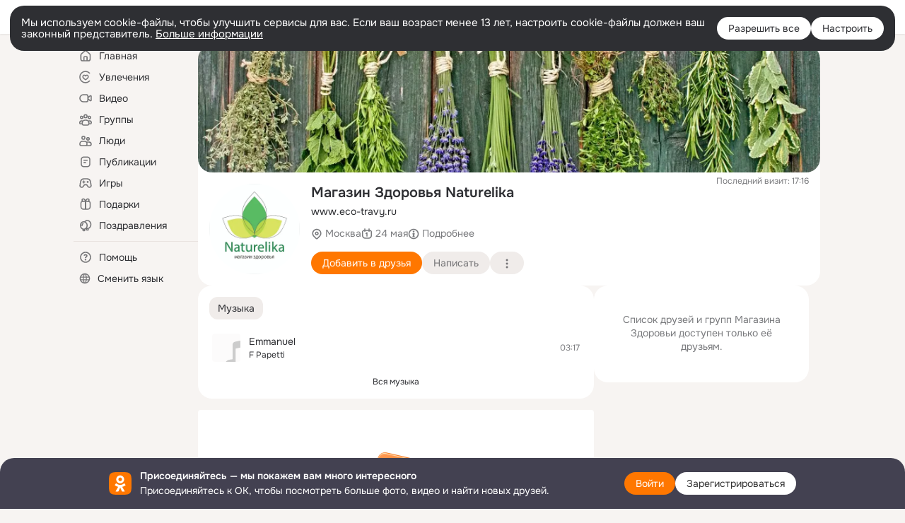

--- FILE ---
content_type: text/html;charset=UTF-8
request_url: https://ok.ru/profile/572478234481
body_size: 50326
content:
<!DOCTYPE html>
<html class="user webkit mac-chrome nottouch small-toolbar mail-ext-toolbar-disabled __ui-theme_colors-update __ui-theme_enabled __ui-theme_light __is-layout-v5 __optimize-mobile-inp" prefix="og: http://ogp.me/ns# video: http://ogp.me/ns/video# ya: http://webmaster.yandex.ru/vocabularies/" lang="ru" data-initial-state-id="anonymFriendMain" data-use-hook-activator="1" data-stat-id="3222a44b-8910-4702-b017-6aa10e9d69db" data-client-state="ms:0;dcss:0;mpv2:1;dz:0" data-network-errors=""><head><!-- META START --><meta http-equiv="Content-Type" content="text/html; charset=UTF-8"></meta><meta http-equiv="X-UA-Compatible" content="IE=edge"></meta><title>Магазин Здоровья Naturelika | OK.RU</title><meta http-equiv="Cache-Control" content="no-cache"></meta><meta http-equiv="Pragma" content="no-cache"></meta><meta http-equiv="Expires" content="Mon, 26 Jul 1997 05:00:00 GMT"></meta><meta name="referrer" content="origin"></meta><meta name="referrer" content="no-referrer-when-downgrade"></meta><meta name="viewport" content="width=1024"></meta><meta name="skype_toolbar" content="skype_toolbar_parser_compatible"></meta><meta name="title" content="Магазин Здоровья Naturelika | OK.RU"></meta><meta name="description" content="Магазин Здоровья Naturelika. Место проживания - Москва. Общайтесь в - Одноклассники."></meta><link rel="canonical" href="https://ok.ru/profile/572478234481"></link><meta name="application-name" content="OK.RU"></meta><link rel="alternate" href="android-app://ru.ok.android/odnoklassniki/ok.ru/profile/572478234481"></link><link type="application/atom+xml" rel="alternate" href="https://ok.ru/atom-feed/hobby"></link><link type="application/atom+xml" rel="alternate" href="https://ok.ru/atom-feed/collection"></link><link media="only screen and (max-width: 768px)" rel="alternate" href="https://m.ok.ru/profile/572478234481"></link><link rel="image_src" href="https://i.okcdn.ru/i?r=[base64]"></link><meta property="og:title" content="Магазин Здоровья Naturelika | OK.RU"></meta><meta property="og:description" content="Магазин Здоровья Naturelika. Место проживания - Москва. Общайтесь в - Одноклассники."></meta><meta property="og:url" content="https://ok.ru/profile/572478234481"></meta><meta property="og:site_name" content="OK.RU"></meta><meta property="og:type" content="profile"></meta><meta property="og:image" content="https://i.okcdn.ru/i?r=[base64]"></meta><meta property="og:image:url" content="http://i.okcdn.ru/i?r=[base64]"></meta><meta property="og:image:secure_url" content="https://i.okcdn.ru/i?r=[base64]"></meta><meta property="og:image:width" content="461"></meta><meta property="og:image:height" content="338"></meta><script type="application/ld+json">{"@context":"https://schema.org","@type":"BreadcrumbList","itemListElement":[{"@type":"ListItem","item":{"@id":"https://ok.ru","name":"Главная"},"position":1},{"@type":"ListItem","item":{"@id":"https://ok.ru/search/profiles","name":"Пользователи"},"position":2},{"@type":"ListItem","item":{"@id":"https://ok.ru/profile/572478234481","name":"Магазин Здоровья Naturelika"},"position":3}]}</script><!-- META END --><script>try { top.location.toString(); if (top != self) { throw new Error(''); } } catch (e) { top.location = location; }</script><script>if(navigator.sendBeacon){ var data = "a=" +JSON.stringify({ startupData: { headBeacon:1 } }) + "&statId=3222a44b-8910-4702-b017-6aa10e9d69db"; var headers = { type: 'application/x-www-form-urlencoded' }; var blob = new Blob([data], headers); navigator.sendBeacon('/gwtlog', blob); }</script><script>var swPath = "/app.js";</script><script>if ('serviceWorker' in navigator) { window.addEventListener('load', function(){ navigator.serviceWorker.register(swPath); }); }</script><script>(function(w,d,s,l,i){w[l]=w[l]||[];w[l].push({'gtm.start': new Date().getTime(),event:'gtm.js'});var f=d.getElementsByTagName(s)[0], j=d.createElement(s),dl=l!='dataLayer'?'&l='+l:'';j.async=true;j.src= 'https://www.googletagmanager.com/gtm.js?id='+i+dl;f.parentNode.insertBefore(j,f); })(window,document,'script','dataLayer','GTM-WFHQQ63');</script><style type="text/css">.hookData { display: none; position: absolute; left: -9999px; }</style><script type="text/javascript">var OK = OK || {}; OK.startupData = OK.startupData || {}; OK.startupData['okHeadStart'] = window.performance.now();</script><link href="//st-ok.cdn-vk.ru/res/css/ncore_of6kxrw2.css" type="text/css" rel="stylesheet" id="lightCoreCss"><link href="//st-ok.cdn-vk.ru/res/css/colors_gzct653y.css" type="text/css" rel="stylesheet"><link href="//st-ok.cdn-vk.ru/res/css/colors.dark_byb9hya0.css" type="text/css" rel="stylesheet"><link href="//st-ok.cdn-vk.ru/res/css/nmain_full_gsbx0k4e.css" type="text/css" rel="stylesheet" id="lightMainCss"><link href="//st-ok.cdn-vk.ru/res/css/nb_brma06lf.css" type="text/css" rel="stylesheet" id="nbCss"><link href="//st-ok.cdn-vk.ru/res/css/nmain_postponed_ms76qry3.css" type="text/css" rel="stylesheet"><link href="//st-ok.cdn-vk.ru/res/css/ncore_postponed_hmjq8l4u.css" type="text/css" rel="stylesheet">
<link href="//i.okcdn.ru" rel="preconnect" crossorigin>
<link href="//dp.okcdn.ru" rel="preconnect" crossorigin>
<link href="//pimg.okcdn.ru" rel="preconnect" crossorigin>
<link href="//st.okcdn.ru" rel="preconnect" crossorigin>
<link href="//i.mycdn.me" rel="preconnect" crossorigin>
<link href="//dp.mycdn.me" rel="preconnect" crossorigin>
<link href="//pimg.mycdn.me" rel="preconnect" crossorigin>
<link href="//st.mycdn.me" rel="preconnect" crossorigin><link href="//st-ok.cdn-vk.ru/res/css/layout_crwoxexq.css" type="text/css" rel="stylesheet"><link id="css-hacks" type="text/css" href="https://st.okcdn.ru/static/css-hacks/1-0-290/overrides-d7mth5go.css" rel="stylesheet" /><link sizes="16x16" rel="shortcut icon" id="favicon" href="/favicon.ico" type="image/x-icon"></link><link rel="icon" href="/favicon.svg" type="image/svg+xml"></link><link sizes="16x16" rel="icon" href="/res/i/logo_ok_16-r23.png" type="image/png"></link><link sizes="32x32" rel="icon" href="/res/i/logo_ok_32-r23.png" type="image/png"></link><link sizes="42x42" rel="icon" href="/res/i/logo_ok_42-r23.png" type="image/png"></link><link rel="apple-touch-icon" href="/res/i/apple-touch-icon_180-r.png"></link><script type="text/javascript">OK.startupData['odklCssGo'] = window.performance.now() - OK.startupData['okHeadStart'];</script><script src="/res/js/cdnFailover_4CP7LGRS.js"></script><script>OK.initCdnFailover({"mainCdn":"https://st-ok.cdn-vk.ru/","fallbackCdn":"//st.okcdn.ru/","responseThreshold":5,"cookieName":"fbCdn","cookieVersion":1,"maxCookieAge":"86400","autoRefresh":true,"logType":["DETECT","SWITCH_TO_FALLBACK"],"ignorePaths":[]}, '3222a44b-8910-4702-b017-6aa10e9d69db');</script><script type="text/javascript">var pageCtx={0:0,regJsSrc:"res/js/scriptReg_n9opvjtd.js",giftsJsSrc:"res/js/scriptGifts_lq4o6kpi.js",textareaJsSrc:"res/js/textarea_coic2mq7.js",photoUploaderJsSrc:"res/js/photoUploader_ncxx4nwz.js",abstractHooksSrc:"res/js/abstractHooks_dnvxknvg.js",bottomJsSrc:"res/js/scriptBottom_h4t6y3sm.js",promoAppJsSrc:"res/js/scriptPromoApp_bigrfbkd.js",appEditJsSrc:"res/js/scriptAppEditForm_hplvycpm.js",cdnNodeSrc:"static/cdn/cdn.js?timestamp=1769963209302",gwtHash:"e9319a77T1769592355451",isAnonym:true,path:"/profile/572478234481",state:"st.cmd=anonymFriendMain&amp;st.friendId=572478234481",staticResourceUrl:"//st-ok.cdn-vk.ru/",youlaApps:"youla,youla_test,sport2018,youla_stage,pandao,masters,get-ok-back-in-games"};</script>
<script src="//st-ok.cdn-vk.ru/res/js/require-2.1.11_kyyqpj4q.js"></script><script src="//st-ok.cdn-vk.ru/res/js/tracerPlaceholder_chnrkzcc.js"></script><script crossorigin="" onload="this.setAttribute('data-loaded', 'true')" src="//st-ok.cdn-vk.ru/res/js/polyfillsModern_mx8ooaq7.js" id="polyfills-modern-script" type="module"></script><script nomodule="" onload="this.setAttribute('data-loaded', 'true')" src="//st-ok.cdn-vk.ru/res/js/polyfills_cknco4yg.js" id="polyfills-script"></script><script src="//st-ok.cdn-vk.ru/res/js/classic_huf3w47m.js"></script><script>(function(m,e,t,r,i,k,a) { m[i]=m[i] || function() { (m[i].a = m[i].a || []).push(arguments); }; m[i].l = 1 * new Date(); k = e.createElement(t), a = e.getElementsByTagName(t)[0], k.async = 1, k.id = "metrica-script"; k.src = r, a.parentNode.insertBefore(k,a); })(window, document, "script", "https://mc.yandex.ru/metrika/tag.js", "ym"); window.ymCounterId = 87663567; ym("87663567", "init", { clickmap: true, trackLinks: true, accurateTrackBounce: true });</script><noscript><div><img src="https://mc.yandex.ru/watch/87663567" alt="" style="position:absolute; left:-9999px;"></div></noscript><script>(function (d, w, id) { if (d.getElementById(id)) return; var ts = d.createElement("script"); ts.type = "text/javascript"; ts.async = true; ts.id = id; ts.src = "https://top-fwz1.mail.ru/js/code.js"; var f = function () { var s = d.getElementsByTagName("script")[0]; s.parentNode.insertBefore(ts, s); }; if (w.opera == "[object Opera]") { d.addEventListener("DOMContentLoaded", f, false); } else { f(); } })(document, window, "tmr-code"); window._tmrCounterId = 87663567; var _tmr = window._tmr || (window._tmr = []);</script><noscript><div><img src="https://top-fwz1.mail.ru/counter?id=87663567;js=na" alt="Top.Mail.Ru" style="position:absolute;left:-9999px;"></div></noscript><link fetchpriority="AUTO" rel="stylesheet" href="//st-ok.cdn-vk.ru/res/react/components_cb329a77.css" type="text/css"></link><link fetchpriority="AUTO" rel="stylesheet" href="//st-ok.cdn-vk.ru/res/react/layers_layer-arrow-button_6f20a833.css" type="text/css"></link><link fetchpriority="AUTO" rel="stylesheet" href="//st-ok.cdn-vk.ru/res/react/layers_layer-close-button_bcd28378.css" type="text/css"></link><link fetchpriority="AUTO" rel="stylesheet" href="//st-ok.cdn-vk.ru/res/react/search_toolbar-search_885abbab.css" type="text/css"></link><link fetchpriority="AUTO" rel="stylesheet" href="//st-ok.cdn-vk.ru/res/react/anonym-main-menu_d483b141.css" type="text/css"></link><link fetchpriority="AUTO" rel="stylesheet" href="//st-ok.cdn-vk.ru/res/react/user-profile_user-profile_93894f0e.css" type="text/css"></link><link fetchpriority="AUTO" rel="stylesheet" href="//st-ok.cdn-vk.ru/res/react/layers_layer-loader_7b30f27c.css" type="text/css"></link><link fetchpriority="AUTO" rel="stylesheet" href="//st-ok.cdn-vk.ru/res/react/auth-login_auth-login-popup_78535c44.css" type="text/css"></link><link fetchpriority="AUTO" rel="stylesheet" href="//st-ok.cdn-vk.ru/res/react/auth-login_auth-login-banner_c47c58fd.css" type="text/css"></link><link fetchpriority="AUTO" as="script" rel="preload" href="//st-ok.cdn-vk.ru/res/js/storage_mfz9olal.js"></link><link fetchpriority="AUTO" as="script" rel="preload" href="//st-ok.cdn-vk.ru/res/js/NewsFetchCoordinator_k5efdfyr.js"></link><link fetchpriority="AUTO" as="script" rel="preload" href="//st-ok.cdn-vk.ru/res/js/GwtConfig_i86bns5w.js"></link><link fetchpriority="AUTO" as="script" rel="preload" href="//st-ok.cdn-vk.ru/res/js/dateTimeUtils_h6d11sjo.js"></link><link fetchpriority="AUTO" as="script" rel="preload" href="//st-ok.cdn-vk.ru/res/js/pts_n020lgvf.js"></link><link fetchpriority="AUTO" as="script" rel="preload" href="//st-ok.cdn-vk.ru/res/js/environment_n9tcq4ka.js"></link><link fetchpriority="AUTO" as="script" rel="preload" href="//st-ok.cdn-vk.ru/res/js/StatLogger_muj86wqu.js"></link><link fetchpriority="AUTO" as="script" rel="preload" href="//st-ok.cdn-vk.ru/res/js/GwtExperimentsCfg_g93c6dn5.js"></link><link fetchpriority="AUTO" as="script" rel="preload" href="//st-ok.cdn-vk.ru/res/js/PackageRegistry_klpu9ibn.js"></link><link fetchpriority="AUTO" as="script" rel="preload" href="//st-ok.cdn-vk.ru/res/js/screens_hv6rcwzj.js"></link><link fetchpriority="AUTO" as="script" rel="preload" href="//st-ok.cdn-vk.ru/res/js/HookActivator_f36d65yb.js"></link><link fetchpriority="AUTO" as="script" rel="preload" href="//st-ok.cdn-vk.ru/res/js/stringUtils_o0ehtgie.js"></link><link fetchpriority="AUTO" as="script" rel="preload" href="//st-ok.cdn-vk.ru/res/js/vanilla_i4ia9ln0.js"></link><link fetchpriority="AUTO" as="script" rel="preload" href="//st-ok.cdn-vk.ru/res/js/cookie_n3q7bswl.js"></link><link fetchpriority="AUTO" as="script" rel="preload" href="//st-ok.cdn-vk.ru/res/js/AjaxNavigationLog_oxmn9133.js"></link><script type="text/javascript">window.inline_resources = {};
window.inline_resources.pms={};
window.inline_resources.pms['tracerConfiguration']={"data":"{\"diffHtmlMaxShowedLengthPart\":300,\"isOutputReactDiffHtmlToConsoleEnabled\":false,\"diffHtmlViewedPart\":0.3,\"logHTMLErrorsComponentList\":[\"image-layer\",\"auth-login-banner\",\"fixed-promo-banner\",\"video-upload-block\",\"video-search-result\",\"video-navigation-block\",\"video-search-input\",\"recommendations-block\",\"groups-join-component\",\"group-author\",\"portal-search\",\"anonym-content-search\",\"toolbar-search\",\"anonym-main-menu\",\"anonym-user-head\",\"anonym-user-root\",\"alternative-content-block\",\"ads-manager-table\",\"posting-form-dropdown\",\"layer-close-button\",\"photo-settings\",\"layer-arrow-button\",\"hybrid-feed-filter\",\"today-page\"]}","$Hash$":"1271023923"};
window.inline_resources.pms['accessibilityConfiguration']={"data":"{\"isA11yHeadingEnabled\":true,\"isElementsSemanticOrderEnabled\":true,\"isTextInLabelForSearchInputsEnabled\":true,\"isRoleOnIconEnabled\":true,\"isInvisibleHeadingEnabled\":true,\"areSemanticTagsWithRolesEnabled\":true,\"areAccessibleDropDownMenusEnabled\":true,\"areAccessibleModalsEnabled\":true,\"isAriaLabelOnInteractiveElementsEnabled\":true,\"isAccessibleToolbarEnabled\":true,\"isRoleOnButtonEnabled\":true,\"areAccessibleTabMenusEnabled\":true}","$Hash$":"-1063560057"};
window.inline_resources.pms['layoutConfiguration']={"data":"{\"iconsInRightColumnDisabled\":true,\"isRedesignCommonComponent\":true,\"isRedesignLoader\":true}","$Hash$":"1129174152"};
window.inline_resources.pms['loginPopupConfig']={"data":"{\"isEnabled\":true,\"getSupportLink\":\"/dk?cmd=PopLayer\\u0026st.layer.cmd=PopLayerHelpFeedback\\u0026st.layer.categorynew=UNKNOWN\\u0026st.layer.subcategory=UNKNOWN\\u0026st.layer.origin=LOGIN\",\"vkidAppId\":\"7525058\",\"getPopupTextByAction\":{\"User_Statuses\":\"intent-user-statuses\",\"User_Write\":\"intent-user-write\",\"Group_Reshare\":\"intent-group-reshare\",\"Gifts_Send\":\"intent-gifts-send\",\"Video_Upload\":\"intent-video-upload\",\"Group_Enter\":\"intent-group-enter\",\"Hobby_AddQAPost\":\"intent-hobby-add-qa-post\",\"Gifts_Choose\":\"intent-gifts-choose\",\"Video_Save\":\"intent-video-save\",\"User_Add\":\"intent-user-add\",\"User_PlayMusic\":\"intent-user-play-music\",\"User_Friends\":\"intent-user-friends\",\"Reaction\":\"intent-reaction\",\"User_Comment\":\"intent-user-comment\",\"Hobby_Like\":\"intent-hobby-like\",\"User_SendGift\":\"intent-user-send-gift\",\"Video_Report\":\"intent-video-report\",\"Group_Like\":\"intent-group-like\",\"User_Subscriptions\":\"intent-user-subscriptions\",\"User_Photos\":\"intent-user-photos\",\"User_SeeGroups\":\"intent-user-see-groups\",\"Discussion_Like\":\"intent-discussion-like\",\"Group_Report\":\"intent-group-report\",\"Music_Play\":\"intent-music-play\",\"User_Profile\":\"intent-user-profile\",\"User_Videos\":\"intent-user-videos\",\"User_Feed\":\"intent-user-feed\",\"ContentSearch_Survey\":\"intent-content-search-survey\",\"Video_More\":\"intent-video-more\",\"Video_Likes\":\"intent-video-likes\",\"Hobby_Bookmark\":\"intent-hobby-bookmark\",\"Default\":\"intent-common\",\"ContentSearch_PlayMusic\":\"intent-content-search-play-music\",\"User_Gifts\":\"intent-user-gifts\",\"Hobby_Complain\":\"intent-hobby-complain\",\"Group_Likes\":\"intent-group-likes\",\"User_Apps\":\"intent-user-apps\",\"Video_Comment\":\"intent-video-comment\",\"Hobby_AddPost\":\"intent-hobby-add-post\",\"Video_StartOnline\":\"intent-video-start-online\",\"Games_Play\":\"intent-game-play\",\"User_Adverts\":\"intent_user_adverts\",\"Group_Reshares_Count\":\"intent-group-reshares-count\",\"User_SendMoney\":\"intent-user-send-money\",\"User_EnterGroup\":\"intent-user-enter-group\",\"Music_Comment\":\"intent-music-comment\",\"Hobby_Share\":\"intent-hobby-share\",\"User_Subscribers\":\"intent-user-subscribers\",\"Video_Comments\":\"intent-video-comments\",\"User_Report\":\"intent-user-report\",\"User_Subscribe\":\"intent-user-subscribe\",\"Group_Links\":\"intent-group-links\",\"Group_Comment\":\"intent-group-comment\",\"Hobby_Subscribe\":\"intent-hobby-subscribe\",\"User_SeeMusic\":\"intent-user-see-music\",\"Video_Reshares\":\"intent-video-reshares\",\"Discovery_LoadMore\":\"intent-discovery-load-more\"},\"isQrCodeLoginEnabled\":true,\"getQrCodeRequestInterval\":1000,\"checkTimeout\":\"3000000\",\"isSequentialLoginEnabled\":false,\"wrongPasswordLimit\":3,\"getSupportLinkVkConnect\":\"/dk?cmd=PopLayer\\u0026st.layer.cmd=PopLayerHelpFeedback\\u0026st.layer.dCategory=on\\u0026st.layer.dProblem=on\\u0026st.layer.hCategory=off\\u0026st.layer.categorynew=LOGIN\\u0026st.layer.recrtype=password\\u0026st.layer.anonymForm=on\\u0026st.layer.categoryValue=UNKNOWN\\u0026st.layer.subcategory=VKCONNECT\\u0026st.layer.origin=CONFLICT_VKCONNECT\\u0026st.layer.dSubject=on\\u0026st.layer.hSubject=off\",\"useFormForProfile\":true,\"useFormForProfileAjax\":false,\"clickRepeatsEnabled\":true,\"isVkidLogopassEnabled\":true,\"isVkidHeadsEnabled\":false,\"isVkIdRegistrationEnabled\":false,\"getAuthLocationPrefixByStateIdMap\":{\"anonymMusicCollection\":\"anonym.sign_in\",\"anonymHobbyMainPopular\":\"anonym.sign_in\",\"anonymHobbyOriginalTutorials\":\"anonym.sign_in\",\"anonymGroupVideoAll\":\"anonym.sign_in\",\"anonymGroupPhotos\":\"anonym.sign_in\",\"anonymHobbyTutorials\":\"anonym.sign_in\",\"anonymAppMain\":\"anonym.sign_in\",\"anonymGroupAlbums\":\"anonym.sign_in\",\"anonymFriendAdverts\":\"anonym.sign_in\",\"anonymMusicArtist\":\"anonym.sign_in\",\"anonymSearchResult\":\"anonym.sign_in\",\"anonymFriendMain\":\"anonym.sign_in\",\"anonymUserFriendVideo\":\"anonym.sign_in\",\"anonymMain\":\"home\",\"anonymHobbyEvents\":\"anonym.sign_in\",\"anonymHobbySearch\":\"anonym.sign_in\",\"anonymContentSearch\":\"anonym.sign_in\",\"anonymMusicAlbum\":\"anonym.sign_in\",\"anonymVideo\":\"anonym.sign_in\",\"anonymGiftsCatalog\":\"anonym.sign_in\",\"anonymFriendProfile\":\"anonym.sign_in\",\"anonymGroupCatalog\":\"anonym.sign_in\",\"anonymHobby\":\"anonym.sign_in\",\"anonymFriendRestricted\":\"anonym.sign_in\",\"anonymFriendFriend\":\"anonym.sign_in\",\"anonymFriendPhotos\":\"anonym.sign_in\",\"anonymAppsShowcaseHD\":\"anonym.sign_in\",\"anonymHobbyQuestions\":\"anonym.sign_in\",\"anonymGroupForum\":\"anonym.sign_in\",\"anonymFriendMusic\":\"anonym.sign_in\",\"anonymMusicTrack\":\"anonym.sign_in\",\"anonymFriendSubscribers\":\"anonym.sign_in\",\"anonymHobbyArticles\":\"anonym.sign_in\",\"anonymFriendAltGroup\":\"anonym.sign_in\",\"anonymFriendStatuses\":\"anonym.sign_in\",\"anonymGroupMembers\":\"anonym.sign_in\",\"discoveryAnonim\":\"anonym.sign_in\",\"anonymGroup\":\"anonym.sign_in\",\"anonymFriendSubscriptions\":\"anonym.sign_in\"},\"getAuthLocationPostfixByFormContentTypeMap\":{\"LOGIN_FORM\":\"login_form\",\"USER_LIST_REMOVE_DIALOG\":\"user_list.remove_dialog\",\"LOGIN_FORM_BUSINESSMANAGER\":\"login_form.businessmanager\",\"LOGIN_FORM_GAMES\":\"login_form.games\",\"LOGIN_FORM_CONTENT_SEARCH\":\"login_form.content_search\",\"CALL_TO_ACTION\":\"cta\",\"LOGIN_FORM_HOBBY\":\"login_form.hobby\",\"LOGIN_FORM_VIDEOCALLS\":\"login_form.videocalls\",\"USER_LIST\":\"user_list\",\"LOGIN_FORM_OFFER_RESTORE_DIALOG\":\"login_form.offer_restore_dialog\",\"LOGIN_FORM_GIFTS\":\"login_form.gifts\",\"LOGIN_FORM_VIDEO\":\"login_form.video\",\"CHOOSE_USER_VKC_REVOKE_NUMBER_DIALOG\":\"choose_user_vkc.revoke_number_dialog\",\"LOGIN_FORM_GROUP\":\"login_form.group\",\"CLIENT_LOGIN_FORM_REACT\":\"client_login_form_react\",\"LOGIN_FORM_USERS_SEARCH\":\"login_form.users_search\",\"LOGIN_FORM_APPS\":\"login_form.apps\",\"LOGIN_FORM_HELPFAQ\":\"login_form.helpfaq\",\"SOC_LOGIN_FORM\":\"soc_login_form\",\"OFFER_BIND_PROFILE\":\"offer_bind_profile\",\"CHOOSE_USER_VKC\":\"choose_user_vkc\",\"QR_CODE\":\"qr_code\",\"LOGIN_FORM_FRIEND\":\"login_form.friend\",\"CLIENT_LOGIN_FORM\":\"client_login_form\",\"LOGIN_FORM_MUSIC\":\"login_form.music\"},\"isSocialButtonTooltipEnabled\":false,\"isBlockFormSubmitUntilLoaded\":false,\"isScriptForHandleEventsBeforeReact\":true,\"isShowAsSecondLineInSocialWidget\":true,\"isLoginFormContrastRedesign\":false,\"isAuthPopupRedesign2023\":true,\"logSavedUsersCount\":true}","$Hash$":"-1392249482"};
window.inline_resources.pms['photoLayerConfig']={"data":"{\"newBlurSensitiveStorageEnabled\":true,\"getBlocksByType\":{\"FRIEND\":[\"ActionsPLLB\",\"UserDescPLLB\",\"InlineCommentPLB\"],\"GROUP\":[\"ActionsPLLB\",\"GroupDescPLLB\",\"InlineCommentPLB\",\"MedalPLLB\"],\"PIN\":[\"ActionsPLLB\",\"UserDescPLLB\",\"InlineCommentPLB\"],\"USER_SHARED\":[\"ActionsPLLB\",\"UserDescPLLB\",\"InlineCommentPLB\"],\"CHAT_ICON\":[\"ChatIconLinksPLLB\",\"ChatIconHeaderPLRB\"],\"USER\":[\"ActionsPLLB\",\"UserDescPLLB\",\"InlineCommentPLB\"]},\"cropRotationEnabled\":true,\"getCropMinSize\":190,\"filterOnlyConfirmedPins\":true,\"prefetchEnabled\":true,\"preloadEnabled\":true,\"showArrowsOnLoad\":true,\"lazyLoadEnabled\":false,\"photoRotationFixed\":true,\"pinFriendsV2Enabled\":true,\"useFetchToImageDownload\":true}","$Hash$":"-1126260241"};
window.inline_resources.pms['testId']={"data":"{\"enabled\":true}","$Hash$":"1694064573"};
window.inline_resources.pts={};
window.inline_resources.pts['accessibility.ui']={"$Hash$":"3845554910464","spin.status":"Загрузка..."};
window.inline_resources.pts['accessibility']={"user-config-email-phone-used":"Подтверждение профиля","heading.leftColumn.userPage":"Информация о профиле","heading.switchFeed":"Рекомендации","user-skills-settings":"Бизнес-профиль","link_to_feed":"Перейти к посту","test_item":"Тестовое слово","user-profile-settings-mrb":"Публичность","aria.label.button.shared_album_view":"Просмотрели","business-profile-merchant-registration-application":"Прием платежей в ОК","heading.additionalFeatures":"Дополнительные возможности","aria.label.button.pin":"Вас отметили","aria.label.button.close":"Закрыть","aria.label.photoCard.link":"Фото","aria.label.open.mediatopic.link":"Открыть топик","aria.label.open":"Открыть","heading.photos":"Ваши фото","heading.modal":"Модальное окно","video.nextBanner":"Следующий баннер","heading.myfriends":"Ваши друзья","aria.label.feed.image.open":"Открыть картинку","group-tags":"Ключевые слова","my-friends":"Мои друзья","middle_column_menu":"Меню в средней колонке","portal":"По порталу","heading.filter":"Фильтр","user-config-password-enter-phone":"Подтверждение профиля","heading.mainFeed":"Основная лента","aria.label.button.remove.story":"Удалить элемент истории","heading.breadcrumbs":"Навигационная цепочка","aria.label.open.photo.link":"Открыть фотографию","user-location-history":"История посещений","user-config-email-enter-code":"Подтверждение профиля","all-subscriptions":"Подписки пользователя [owner]","altCloseImage":"Закрыть","ui.spin.status":"Загрузка...","progressbar_photo":"Статус загрузки фото","aria.label.clear_field":"Очистить поле","user-config-password-enter-code":"Подтверждение профиля","biz-apps-all":"Все приложения ","heading.gifts":"Подарки","aria.label.component.reactions.like":"Поставить класс","go_to_profile":"Перейти в запомненный профиль","user-config-email-enter-email-code":"Подтверждение профиля","video.scrollTop":"К верху страницы","aria.label.button.comment_like":"Оценили комментарий","all-friends":"Друзья пользователя [owner]","aria.label.button.dailyphoto_view":"Просмотрели","remove_remembered_profile":"Удалить профиль из запомненных","user-config-password-phone-used":"Подтверждение профиля","aria.label.online.status.mobile":"Онлайн с телефона","aria.label.button.comment_like_on_behalf_of_group":"Оценили комментарий","aria.label.album.link":"Открыть альбом","user-config-password-revoke-phone":"Подтверждение профиля","movie_duration":"Продолжительность видео","aria.label.button.comment_group_mention":"Упомянули","aria.label.component.reactions.unlike":"Снять класс","heading.rightColumn":"Правая колонка","anonym_header_logo_link":"На страницу авторизации","aria.label.button.challenge_join":"Присоединились","attach":"Прикрепить","close":"Закрыть","user-photo":"Мои фото","aria.label.button.dailyphoto_vote":"Проголосовали","top_menu":"Верхнее меню","user-notifications-config":"Уведомления и оповещения","heading.aside":"Левая колонка","anonym_footer_menu":"Меню в подвале сайта со списком сервисов","user-config-oauth-mrb":"Сторонние приложения","user-groups":"Мои группы","photo-count":"Одно фото из [count]","heading.leftColumn":"Левая колонка","alt-photo":"Фото","main-feed":"Лента","progressbar_main":"Статус загрузки страницы","user-gifts-settings":"Подарки и платные функции","hide":"Скрыть блок","aria.label.movieCardRedesigned.link":"Смотреть","discovery":"Рекомендации","heading.menu":"Меню","guests-page":"Гости","$Hash$":"3845723131648","turn-to-right":"Следующий элемент","app-showcase":"Игры","video.previousBanner":"Предыдущий баннер","link.open.marathon":"Открыть марафон","left_column_menu":"Меню в левой колонке с разделами","gifts-main":"Подарки","aria.label.button.comment_reshare":"Поделились комментарием","heading.postingForm":"Форма публикации","business-profile-merchant-registration-promotion":"Данные продавца","biz-apps-mine":"Мои приложения","aria.label.button.answer":"Ответили","send-comment":"Отправить комментарий","user-config-password":"Пароль","aria.label.searchLine.close":"Отменить","aria.label.button.show_password":"Посмотреть пароль","logo":"Лого","user-video-settings":"Видео","user-config-email-enter-email":"Подтверждение профиля","count-photos":"[item] фото из [count]","user-config-email-confirm-phone-enter":"Подтверждение профиля","user-photo-settings":"Фото","aria.label.button.poll":"Проголосовали","heading.additionalColumn":"Дополнительная колонка","heading.stub":"Заглушка","search-main":"Поиск","aria.label.button.subscription":"Подписались","payments-main":"Денежные переводы","heading.portlet":"Портлет","aria.label.button.reminder":"Напомнили","aria.label.button.qr_code_auth":"Войти по QR-коду","go_to_group_name":"Перейти в группу [groupName]","business-profile-settings":"Моя страничка","scrollTop":"Прокрутить вверх","aria.label.button.hide_password":"Скрыть пароль","aria.label.online.status.messenger":"Онлайн в мессенджере","heading.feed":"Фид","user-config-email-enter-phone":"Подтверждение профиля","choose-emoji":"Выбрать смайлик","discovery.join-group":"Присоединиться к группе","all-subscribers":"Подписчики пользователя [owner]","link.open.gift":"Сделать подарок","heading.feeds":"Лента постов","user-messages-new-settings":"Сообщения","heading.video":"Видео","aria.label.button.pin_group":"Группу отметили","heading.aboutUser":"Подробная информация о профиле","aria.label.button.pin_comment":"Комментарий закрепили","aria.label.button.sympathy":"Понравилось","aria.label.button.moderation":"Заблокирован модерацией","aria.label.button.comment":"Прокомментировали","aria.label.button.like":"Нравится","video.close":"Закрыть","blacklist-settings":"Черный список","turn-to-left":"Предыдущий элемент","video.banner":"Видеобаннер","aria.label.button.user_topic_views":"Просмотрели","ads-manager":"Рекламный кабинет","aria.label.button.reshare":"Поделились","user-config-email-revoke-phone":"Подтверждение профиля","aria.label.button.photowall_view":"Просмотрели","aria.label.online.status":"Онлайн","discovery.like-component":"Мне нравится","aria.label.onlineIcon":"Онлайн","user-config-mrb":"Основные настройки","aria.label.button.comment_mention":"Упомянули","aria.label.promoAvatarRightColumnPortlet.link":"Новая рамка","heading.portlet.FriendsPromoBannerPortlet":"Дополнительные возможности поиска друзей и включение функции «Невидимка»","biz-apps-main":"Приложения","link.open.game":"Открыть игру","discovery.dislike-component":"Мне не нравится","user-config-password-confirm-phone":"Подтверждение профиля","group-search-filter":"Поиск","video.autoplay":"Автовоспроизведение"};
window.inline_resources.pts['photo.vitrine']={"banner-view-challenge-header":"Создайте интересный челлендж!","photo-card-alt-description":"[DESCRIPTION]","$Hash$":"3845636639744","confirm-pin-tooltip":"Подтвердить отметку","no-shared-albums":"Общих альбомов пока нет","no-magic-albums":"У вас пока нет ни одной подборки","show-more-btn":"Показать ещё","delete-photo":"Удалить фото","banner-view-frame-sub-header":"Добавьте стильные рамки для ваших фото всего за пару кликов!","banner-view-challenge-btn-action":"Подробнее","photo-description":"Фотография \"[description]\"","delete-pin-tooltip":"Это не я","magic-albums":"Подборки","total-count":"[count] [countPlural:фотография|фотографии|фотографий]","all-photos":"Все фото","make-gift":"Подарить фото","no-photo":"Нет фотографий","empty-album-stab-header":"Таких альбомов не найдено","search-no-photos-details":"Попробуйте ввести другой запрос","friend-title":"Фотоальбомы","edit":"Редактировать","friend-empty":"Пока что тут пусто","open-top-rating-friend":"[\"1Лучшие фото \",\"30\"]","search-no-photos":"Таких альбомов не найдено","personal":"Личные фотографии","upload-photo":"Загрузить фото","banner-view-memories-btn-action":"Открыть приложение","to-create-album":"Создать альбом","empty-shared-album-stab-text":"Теперь делиться фотографиями стало удобнее!\nВы можете создать приватный альбом и дать возможность своим друзьям загружать фотографии","photo-blocked-1":"Фото не соответствует","no-shared-albums-details":"Теперь делиться фотографиями стало удобнее!\u003Cbr /\u003E Вы можете создать приватный альбом и дать возможность своим друзьям загружать фотографии","photo-blocked-2":"правилам загрузки","banner-view-frame-btn-action":"Попробовать","to-load-photo":"Загрузить фото","shared-albums":"Общие альбомы","owner-blocked":"Недоступный альбом","banner-view-memories-sub-header":"Создайте мини-фильм из ваших фотографий","leave-shared-album":"Выйти из альбома","shared-album-notification":"Общие альбомы видны только вам и соавторам","no-friend-photos":"Пока что тут пусто","albums":"Альбомы","no-magic-albums-details":"Мы отберем из всех ваших фотографии те, которые похожи по тематике и покажем их здесь.","album-search":"Поиск по альбомам","user-albums":"Мои альбомы","daily-photo":"Моменты","photo-owner":"Фотография от [owner]","empty-shared-album-stab-header":"Общих альбомов пока нет","empty-album-stab-text":"Попробуйте ввести другой запрос","recycle-bin":"Удалённые фотографии","no-friend-photos-details":"[name] не [gender:|загрузил|загрузила] ни одной фотографии","search-stub.a11y_heading":"Результат поиска альбомов","banner-view-challenge-sub-header":"Покажите пример и позовите друзей повторить его!","restore":"Отменить","friend-personal":"Личные фотографии","photo-deleted":"Фотография удалена","photo":"Фотография","banner-view-frame-header":"Сделайте ваши фото привлекательней","album-deleted":"Альбом удален","banner-view-memories-header":"Видео из фотографий!","album-was-deleted":"Альбом удален","photo-card-alt-base":"Фотография - [ID]","banner-view-frame-img-alt":"Фото-рамки","shared-album-notification-show":"Подробнее","friend-has-no-photos":"[user] не [gender:|загрузил|загрузила] ни одной фотографии","create-album":"Создать альбом","coauthors-count":"[count] [countPlural:участник|участника|участников]"};
window.inline_resources.pts['web.bookmarks.navbar']={"$Hash$":"3845801335296","menuTitle_GroupNews":" Темы","menuTitle_Gift":"Подарки","menuTitle_Main":"Главная","menuTitle_UserPhoto":"Фотографии","menuTitle_Game":"Игры","menuTitle_Hobby":"Увлечения","menuTitle_MallProduct":"Товары","menuTitle_Help":"Помощь","menuTitle_AltGroupPhoto":"Фотографии","menuTitle_Content":"Публикации","menuTitle_UserTopic":"Заметки","menuTitle_ChangeLanguage":"Сменить язык","menuTitle_Happening":"Темы","menuTitle_Adverts":"Объявления","menuTitle_AltGroup":"Группы","menuTitle_Movie":"Видео","menuTitle_AltGroupAlbum":"Фотоальбомы","menuTitle_Events":"Поздравления","menuTitle_UserAlbum":"Фотоальбомы","menuTitle_Discovery":"Рекомендации","showMore":"Показать все","title_Settings":"Настройки страницы","menuTitle_User":"Люди","menuTitle_CookieSetting":"Настройки cookie","menuTitle_Group":"Группы","menuTitle_AltGroupTopic":"Темы"};
window.inline_resources.pts['BlurSensitive']={"uncensorTextSensitive":"Нажмите, чтобы отобразить\n","$Hash$":"3845610435840","warningTextSensitive":"Возможно, неприемлемый контент!\n","warningTextSensitiveComments":"Потенциально неприемлемый контент"};
window.inline_resources.pts['auth-login-popup']={"intent-group-like":"Чтобы поставить класс, войдите в ОК","button-enter-short":"Войти","intent-user-gifts":"Чтобы посмотреть подарки пользователя, войдите в ОК.","intent-video-likes":"Чтобы узнать, кто ставил классы, войдите в ОК.","intent-content-search-play-music":"Чтобы прослушать песню, войдите в ОК.","seq-login-button-continue":"Продолжить","login_or_reg":"или","qrcode.heading":"Вход по QR-коду","restore.description":"Кажется, что вы не можете ввести правильный телефон, почту или пароль. Хотите восстановить ваш аккаунт?","intent-music-comment":"Чтобы оставить комментарий, войдите в ОК.","captcha_empty":"Введите проверочный код","intent-video-comments":"Чтобы посмотреть комментарии, войдите в ОК.","phone-will-be-revoked":"Номер занят","intent-user-enter-group":"Чтобы вступить в эту группу, войдите в ОК.","qrcode.button.tooltip":"Войти по QR-коду","intent-user-videos":"Чтобы посмотреть видео этого пользователя, войдите в ОК.","intent-user-subscriptions":"Чтобы посмотреть подписки этого пользователя, войдите в ОК.","intent-group-comment":"Чтобы оставить комментарий, войдите в ОК.","intent-user-reshare":"Чтобы поделиться публикацией, войдите в ОК.","intent-user-play-music":"Чтобы прослушать песню, войдите в ОК.","seq-login-form-title-enter":"Вход в профиль ОК","intent-game-play":"Чтобы поиграть в эту игру, войдите в ОК.","intent-video-more":"Чтобы узнать больше о видео, войдите в ОК.","popup-title":"Вход в ОК","intent-user-friends":"Чтобы посмотреть друзей этого пользователя, войдите в ОК.","intent-user-report":"Чтобы пожаловаться на этого пользователя, войдите в ОК.","tab-bind-profile":"Привязать профиль","intent-video-bookmark":"Чтобы добавить видео в закладки, войдите в ОК.","label-login":"Телефон или адрес эл. почты","captcha_refresh":"Показать другой код","anonymWriteMessageToGroupLayerText":"Чтобы написать сообщение в эту группу, войдите в ОК.","agreement-link-label":"регламентом","intent-hobby-add-post":"Чтобы рассказать о своём увлечении, войдите в ОК","intent-content-search-survey":"Чтобы участвовать в опросе, войдите в ОК.","intent-video-upload":"Чтобы загрузить видео, войдите в ОК.","auth-login-popup.login_or_reg":"или","intent-video-start-online":"Чтобы запланировать трансляцию, войдите в ОК.","add-profile":"Добавить профиль","intent-hobby-subscribe":"Чтобы подписаться на этого автора, войдите в ОK","intent-hobby-bookmark":"Чтобы добавить в закладки, войдите в ОК","qrcode.article-aria-label":"Окно для авторизации по QR-коду","not-my-profile":"Нет, это не мой профиль","button.enter.to.profile":"Войти в профиль","intent-group-report":"Чтобы пожаловаться на эту группу, войдите в ОК.","intent-user-send-money":"Чтобы перевести деньги этому пользователю, войдите в ОК.","qrcode.img-alt":"Изображение QR-кода для сканирования","intent-user-profile":"Чтобы подробнее посмотреть профиль этого пользователя, войдите в ОК.","intent-user-write":"Чтобы написать сообщение этому пользователю, войдите в ОК.","profile-delete-desc":"Чтобы войти в профиль после удаления, потребуется ввести логин и пароль","add-user-title":"Добавить \u003Cbr\u003E профиль","tab-profiles-new":"Аккаунты","profile-delete-article-aria":"Окно подтверждения удаления сохраненного профиля","intent-user-subscribe":"Чтобы подписаться на этого пользователя, войдите в ОК.","intent-group-likes":"Чтобы узнать, кто ставил классы, войдите в ОК.","delete-profile":"Удалить из списка","intent-group-links":"Чтобы посмотреть все ссылки на группы, войдите в ОК.","forgot-password":"Не получается войти?","intent-user-comment":"Чтобы оставить комментарий, войдите в ОК.","login-with-footer":"Войти через","create-new-profile":"Создать новый профиль","intent-video-save":"Чтобы добавить видео в закладки, войдите в ОК.","intent-gifts-send":"Чтобы отправить открытку друзьям, войдите в ОК.","captcha_invalid":"Неверный проверочный код","intent-user-statuses":"Чтобы посмотреть ленту этого пользователя, войдите в ОК.","button.continue.login.process":"Продолжить","qrcode.open-camera":"Откройте камеру телефона и отсканируйте этот QR-код","intent-group-reshares":"Чтобы посмотреть, кто поделился, войдите в ОК","seq-login-button-enter":"Войти в профиль","return":"Вернуться","profiles-subtitle":"Чтобы войти, нажмите на фото или имя","register":"Зарегистрироваться","pp-link-label":"политикой конфиденциальности","intent-user-see-groups":"Чтобы посмотреть группы этого пользователя, войдите в ОК.","$Hash$":"3845804338688","phone-will-be-revoked-description":"Этот номер записан на другого пользователя OK. Если вы хотите перевести номер на себя, нажмите Подтвердить. ","intent-user-subscribers":"Чтобы посмотреть подписчиков этого пользователя, войдите в ОК.","header-landing-small-text":"Вход","error-message.unknown":"Что-то пошло не так. Попробуйте позже.","login_saved-fail":"Данные для входа устарели. Введите логин и пароль","intent-group-reshare":"Чтобы поделиться публикацией, войдите в ОК.","button-enter":"Войти в Одноклассники","intent-discussion-like":"Чтобы поставить класс на комментарий, войдите в ОК","wrong-password-text":"Кажется, что вы не можете ввести правильный логин или пароль","profiles-title":"Недавно входили с этого компьютера","revoke-phone":"Подтвердить","intent-group-reshares-count":"Чтобы посмотреть, кто поделился, войдите в ОК","intent_user_adverts":"Чтобы посмотреть все товары этого пользователя, войдите в ОК.","vk-bind-text":"Привязать профиль","intent-group-bookmark":"Чтобы добавить в закладки, войдите в ОК","intent-video-watch-later":"Чтобы смотреть отложенные видео, войдите в ОК.","my-profile-button":"Да, это мой профиль","intent-gifts-choose":"Чтобы выбрать открытку, войдите в ОК.","intent-video-skip-movie":"Чтобы убрать видео из рекомендаций, войдите в ОК.","qrcode.button":"Вход по QR-коду","intent-user-photos":"Чтобы посмотреть фотографии этого пользователя, войдите в ОК.","intent-video-reshares":"Чтобы посмотреть, с кем делились публикацией, войдите в ОК.","tab-enter":"Вход","intent-reaction":"Чтобы поставить реакцию, войдите в ОК","qrcode.go-link":"Перейдите по открывшейся ссылке","intent-music-play":"Чтобы послушать музыку, войдите в ОК.","vk-connection-already-binded":"Этот профиль уже связан с другим профилем ВКонтакте. Если вы считаете, что так быть не должно, обратитесь в Службу поддержки.","label-password":"Пароль","tab-profiles":"Список профилей","contact-owner-header-text":"Это ваш профиль?\nЕсли это ваш профиль, вы можете добавить его в VK ID.","intent-group-enter":"Чтобы вступить в эту группу, войдите в ОК.","intent-hobby-add-qa-post":"Чтобы задать вопрос, войдите в ОК","password_empty":"Введите пароль","can-not-enter":"Не получается войти?","qrcode.digest-aria-label":"Код для авторизации по QR-коду","intent-user-send-gift":"Чтобы отправить подарок этому пользователю, войдите в ОК.","apple-bind-notification-text":"Выберите профиль, в который вы хотите входить с помощью Apple ID, или создайте новый","support":"Служба поддержки","qrcode.button-text":"QR-код","user-avatar-add":"Другой профиль","apple-bind-notification-text-login":"Войдите в свой профиль, который вы хотите связать с Apple ID, или создайте новый","no-profile":"Нет профиля в Одноклассниках?","close-layer":"Закрыть","intent-user-add-seqlogin":"Чтобы подружиться с этим пользователем, войдите в\u0026nbsp;ОК","intent-hobby-like":"Чтобы поставить класс, войдите в ОК","profile-delete-header":"Удалить профиль из списка?","profiles-delete-subtitle":"Убрать этот профиль из быстрого доступа?","intent-user-feed":"Чтобы посмотреть все публикации этого пользователя, войдите в ОК.","seq-login-form-title-password":"Введите пароль","register-notice":"Нажимая «Зарегистрироваться», Вы соглашаетесь с [link] и [pplink]","intent-user-see-music":"Чтобы послушать музыку этого пользователя, войдите в ОК.","intent-video-comment":"Чтобы оставить комментарий, войдите в ОК.","intent-hobby-share":"Чтобы поделиться, войдите в ОК","intent-user-apps":"Чтобы посмотреть приложения пользователя, войдите в ОК.","profile-delete-button":"Удалить","restore.button":"Восстановить","label-captcha":"Проверочный код","intent-groups-enter":"Чтобы вступить в эту группу, войдите в ОК.","restore":"Восстановить профиль","tab-bind-profile-login":"Войдите в свой профиль, который вы хотите связать с Apple ID, или создайте новый","intent-common":"Чтобы сделать это, войдите в ОК.","label-social-enter":"Войти через соц. сети","user-avatar-add-new":"Войти в другой аккаунт","restore.heading":"Восстановить аккаунт?","seq-login-label-login-with":"Вход с помощью","intent-user-add":"Чтобы подружиться с этим пользователем, войдите в ОК.","intent-games-play":"Чтобы поиграть в эту игру, войдите в ОК.","qrcode.confirm-login":"Сверьте код авторизации с тем, что указан ниже и подтвердите вход","login_empty":"Введите логин, телефон или почту","intent-discovery-load-more":"Чтобы увидеть больше рекомендаций, войдите в ОК.","profile-delete-img-alt":"Аватар удаляемого сохраненного профиля","intent-video-report":"Чтобы пожаловаться на видео, войдите в ОК.","profiles-delete-title":"Убрать из быстрого доступа","profile-delete-cancel":"Отмена","intent-hobby-complain":"Чтобы пожаловаться на публикацию, войдите в ОК","errors-password-wrong-seqlogin":"Неверно указан логин и/или пароль"};
window.inline_resources.pts['anonym-user-head']={"$Hash$":"3845610756608","lastVisit":"Последний визит: ","blockedNameSurname":"Заблокированный пользователь","background-img-alt":"Обложка профиля","is-online":"Сейчас на сайте","recently":"Недавно"};
window.inline_resources.pts['media-layer-close']={"$Hash$":"3845588268544","close":"Закрыть"};
window.inline_resources.pts['media-layer-arrows']={"forward-video":"Следующее видео","$Hash$":"3845638716416","back-video":"Предыдущее видео","back":"Предыдущая публикация","forward":"Следующая публикация"};
window.inline_resources.pts['music']={"cancel":"Отменить","hint.backward":"Предыдущая песня","album.url.copied":"Ссылка на альбом скопирована","selected-tracks":"Выбранные треки","import-banner-description":"Расскажите нам о ваших предпочтениях","title.vk-import":"Импорт сборников из ВКонтакте","track.added":"Песня добавлена","track_uploader":"от","edit-playlist":"Редактирование сборника","hint.repeat-off":"Отключить повтор","title.similar-artist-tracks":"Песни похожие на «[artist]»","unsubscribe":"Отписаться","hint.shuffle":"Перемешать","nav.show-more":"Развернуть","subscribers_count":"[count] [countPlural:подписчик|подписчика|подписчиков]","track-copyright-owner":"Контент предоставляется правообладателем","clear-history-confirm-header":"Очистка истории","tags.foreign_agent":"Материал создан при участии иноагента. Возрастное ограничение 18+","import-welcome-text":"Добавьте музыку и слушайте её в ОК","newbie-banner-header":"Расскажите о своих музыкальных вкусах","playlists":"Сборники","activity-more":"Лента активности","actions.add-to-the-queue":"Добавить в очередь","text.no-tracks-and-playlists":"Добавляйте песни и сборники, загружайте собственную музыку и делитесь ею с друзьями","newbie-banner-description":"Мы подберем новинки на основе ваших предпочтений","taste-banner-header":"Расскажите о своих музыкальных вкусах","subscription.message":"Нажмите здесь, чтобы оформить подписку на музыку","userAlbums":"От пользователей","text.404-artist":"Найдите множество других исполнителей в популярных сборниках","hint.repeat-all":"Повторять все песни","button.404-collection":"Перейти к сборникам","title.new_tracks":"Новинки","albums":"Альбомы","featured-playlist":"Вам должно понравиться","hint.share":"Поделиться","ad.about":"О рекламодателе","hint.explicit":"Музыка может содержать информацию, не предназначенную для несовершеннолетних","remove-playlist-confirm.body":"Вы действительно хотите удалить сборник?","title.popular-tracks":"Популярные песни","new-tracks":"[count] [countPlural:новая песня|новые песни|новых песен]","playlist-name":"Название сборника","posted":"Опубликовано в ленте","search":"Поиск","unsubscribe-playlist-confirm.body":"Вы действительно хотите отписаться от исполнителя?","masterAlbums":"Альбомы","add-tracks":"Добавить песни","close":"Закрыть","go-to":"Перейти","button.404-album":"Перейти к сборникам","title.profile-error.operation.not.permitted":"Музыка пользователя недоступна","title.history":"Вы недавно слушали","my-music":"Библиотека","tracks_count":"[count] [countPlural:песня|песни|песен]","showcase":"Популярное","text.404-track":"Найдите множество других песен в популярных сборниках","unsubscribe-playlist-confirm.submit":"Отписаться","subscriptions":"Подписки","show-all-results":"Показать все результаты","collaborations":"Сборники","added":"Добавлено","title.unknown-error":"Неизвестная ошибка","text.playlist-is-empty":"Вы пока не добавили ни одну песню в сборник","hint.feed-post":"Друзья сразу увидят это в ленте","hint.add-to-library":"В мою музыку","feed-new":"new","foreign_agent":"Материал создан при участии иноагента, 18+","actions.copy-link":"Копировать ссылку","title.newbie":"Расскажите о ваших вкусах","hint.artist-radio":"Радио исполнителя","prev-cover":"Предыдущая обложка","add":"Добавить","user-mediatopic":"Заметка","upload-regulations":"Загружая файлы, вы принимаете условия \u003Ca href=\"//www.ok.ru/regulations\" class=\"wm-upload_link\" target=\"_blank\" data-l=\"t,regulations\"\u003Eрегламента\u003C/a\u003E и соглашаетесь с ними в полном объеме","hint.add":"Добавить","artist-albums.by-year-desc":"Сначала новые","actions.feed.post":"Поделиться","volume":"Звук","ads":"Реклама","title.group-without-music":"В группу пока не загружена ни одна песня","playlist.url.copied":"Ссылка на сборник скопирована","not-set":"Не указан","title.404-collection":"Нет такого сборника","friend-new-tracks-months":"[count] [countPlural:песня|песни|песен] [diff] [diffPlural:месяц|месяца|месяцев] назад","text.playlist-error.operation.not.permitted":"Владелец ограничил доступ к сборнику, но у нас есть много интересной музыки для вас","actions.edit":"Редактировать","add-to-my-music":"Добавить","back":"Назад","title.download":"Слушайте. Покупайте. Скачивайте","choose":"Выбрать","failed-to-load-music":"Не удалось загрузить музыку","albums_count":"[count] [countPlural:альбом|альбома|альбомов]","dark-theme":"Темная тема","added-to-queue":"Добавлено в очередь воспроизведения","disable-ads":"Отключить","artist-albums.by-year-asc":"Сначала старые","newbie-action":"Рассказать о своих вкусах","hint.adv":"Воспроизведение продолжится после рекламы","upload-status-failed":"Загрузка не удалась","title.user-albums":"От пользователей","suggests-for-added.header":"Песня добавлена. Вам также может понравиться","other-similars-tracks":"Похожие песни","remove-playlist-confirm.header":"Удаление сборника","clear-history":"Очистить историю","tracks":"Песни","music-search":"Поиск музыки","hint.go-to-artist":"Перейти к исполнителю","hint.repeat-one":"Повторять песню","title.error.operation.not.permitted":"Группа недоступна","friend-new-tracks-today":"[count] [countPlural:песня|песни|песен] сегодня","playlists-not-found":"Сборников не нашлось","title.playlist-without-music":"В сборник пока не загружена ни одна песня","hint.forward":"Следующая песня","hint.move-playlist-up":"Переместить сборник наверх","cashback-button":"Оформить и получить [okAmount] ОК","hint.play":"Играть","playlist-title":"Название сборника","actions.remove-from-my":"Удалить из моей музыки","actions.add-to-my":"Добавить в мою музыку","hint.copyright.block":"Заблокировано по требованию правообладателя","cashback-description-top":"Наслаждайся любимыми песнями без ограничений и при свернутом мобильном приложении.","upload_cover":"Загрузка обложки","subscriptions-search":"Поиск по подпискам","title.track.similar-tracks":"К этому треку может подойти","title.similar-artists":"Похожие исполнители","actions.pin-status":"Добавить в статус","upload-status-uploading":"Песня загружается","select-remaining-count":"Необходимо выбрать не меньше [expected] · Выбрано [selected]","title.radio-unavailable":"Радио временно недоступно","text.404-collection":"Но есть множество других! Найдите новую музыку на странице сборников","new_tracks_count":"[countPlural:новая песня|новые песни|новых песен]","text.unknown-error":"Повторите попытку позже","track.disfavoured":"Спасибо, мы учтем это при подборе музыки для вас","button_remove_confirm":"Удалить","bookmark.added":"Добавлено в избранное","title.playlist-error.operation.not.permitted":"Сборник недоступен","title.recommendation-welcome":"Расскажите, какая музыка вам нравится","actions.scroll-to-similar-tracks":"Похожие песни","track_uploader_unavailable":"по техническим причинам информация о пользователе недоступна","save":"Сохранить","search-history.title":"История поиска","friends-search":"Поиск по друзьям","library":"Моя музыка","actions.download":"Скачать","share":"Поделиться","text.404-friend":"Найдите новых друзей","actions.listen-next":"Слушать [gender:следующим|следующей]","title.collaborations":"Сборники","upload-your-music":"Загрузите свою музыку","button.404-artist":"Перейти к сборникам","show-all":"Показать все","button_cancel_confirm":"Отменить","picker-limit-exceeded":"Выбрано максимальное количество песен","open-homepage":"Перейти на главную","shuffle":"Перемешать","queue.recently-listened":"Недавно прослушано","no-friends":"Найдите друзей на сайте","title.search-results":"Результаты поиска","text.profile-error.operation.not.permitted":"Пользователь ограничил доступ к своей музыке","friend-new-tracks-years":"[count] [countPlural:песня|песни|песен] [diff] [diffPlural:год|года|лет] назад","bookmark-limit":"В избранное можно добавить не более [count] [countPlural:сборника|сборников|сборников]","text.404-album":"Найдите множество других альбомов в популярных сборниках","queue.now-playing":"Сейчас играет","selected":"Выбранные","menu.radio":"Радио","all":"Все","hint.add-to-bookmarks":"Добавить в избранное","new":"Новое","upload-your-songs":"Загрузить песни","text.no-tracks":"Чтобы добавить песню, нажмите + рядом с её названием или загрузите её с компьютера","bookmark.removed":"Удалено из избранного","playlist.added":"Сборник добавлен","vk-import-banner-title":"Слушай свои любимые треки и плейлисты в ОК","buying-note":"Приобретенную песню вы сможете скачать на Одноклассниках неограниченное число раз, сохранить ее на любое свое устройство – телефон, планшет, ноутбук и слушать везде и всегда.","play_count":"[count] [countPlural:прослушивание|прослушивания|прослушиваний]","track-info":"Информация о песне","text.404-playlist":"Но есть множество других! Найдите новую музыку на странице сборников","title.user-without-music":"У вас пока нет музыки","title.favorite-artists":"Выберите любимых исполнителей и мы посоветуем, что послушать","check-all-playlists":"Выбрать все сборники","menu.collections":"Сборники","hint.show-similar":"Показать похожие песни","title.no-friends":"Ваш список друзей пуст","ensemble":"Исполнитель","hint.profile":"Перейти на профиль","featured-playlist-desc":"Мы нашли песни, которые вы раньше не слушали. Они могут вам понравиться. Добавляйте их к себе!","upload-requirement-2":"частота дискретизации не менее 44,1 kHz,","text.radio-unavailable":"Попробуйте позже","upload-requirement-3":"музыкальные файлы в формате MP3","title.similar-tracks":"[playlist:Рекомендуем для вас|К вашему сборнику может подойти]","playlist":"Сборник","upload-requirement-1":"битрейт не менее 128kbps,","title.user_collections":"Популярные сборники","today":"Сегодня","track-lyrics":"Текст песни","clear-history-confirm-body":"Вы действительно хотите очистить историю прослушивания? Отменить действие будет невозможно.","group-members-count":"[members] [membersPlural:участник|участника|участников], [friends] [friendsPlural:друг|друга|друзей]","button.404-playlist":"Перейти к сборникам","playlist.removed":"Сборник удален","hint.remove":"Удалить","hint.forward-hotkey":"Вперёд","taste-banner-description":"Мы подберем новинки на основе ваших предпочтений","remove.present.question":"Вы действительно хотите удалить сборник?","artist.url.copied":"Ссылка на артиста скопирована","title.upload":"Выберите песни на вашем компьютере","release-type.collection":"Сборник","text.404-group":"Найдите новинки и популярную в ОК музыку на странице сборников","hint.create-playlist.limited":"У вас уже [count] [countPlural:сборник|сборника|сборников]. Больше создать не получится.","clear-history-confirm-button":"Очистить","button.404-track":"Перейти к сборникам","text.group-error.operation.not.permitted":"Администратор ограничил доступ к группе, но у нас есть много интересной музыки для вас","collection.url.copied":"Ссылка на сборник скопирована","title.no-playlists":"Соберите песни в сборники","not-now":"Не сейчас","actions.share-with-text":"Дополнить своим текстом","hint.go-to-album":"Перейти к альбому","title.library":"Моя музыка","remove-playlist-confirm.submit":"Удалить","text.no-history":"Вы всегда сможете найти прослушанные песни здесь","vk-import-action":"Загрузить из VK","show-mediatopic-group":"Открыть тему","menu.flow":"Микс по жанрам","actions.create-playlist":"Новый сборник","hint.pause":"Пауза","text.nothing-found":"Попробуйте ввести другой запрос","upload-computer":"Загрузить с компьютера","import-banner-header":"Слушайте любимую музыку в ОК","ad.erid.copied":"ERID рекламы скопирован в буфер обмена","title.activity":"Лента","title.empty-history":"Легко находите прослушанное","hint.disfavor-track":"Не предлагать песню","select-the-artists":"Выберите [count] [countPlural:исполнителя|исполнителей|исполнителей]","vk-import-playlist":"Выберите сборники, которые хотите перенести в ОК","hint.remove-from-bookmarks":"Удалить из избранного","creating-playlist":"Создание сборника","you-may-download":"Вы можете скачивать песни, рядом с которыми есть специальная кнопка","create-playlist-from-queue-short":"Создать из очереди","another":"Обновить","release-type.playlist":"Сборник","title.other-albums":"Другие альбомы исполнителя","go-to-pop":"Перейти к популярной музыке","hint.restore":"Восстановить","menu.vitrine":"Популярное","title.no-tracks-and-playlists":"Наполните этот раздел вашей любимой музыкой","title.top_tracks":"Топ-песни","error.upload":"Ошибка загрузки","show-mediatopic-user":"Открыть заметку","current":"Очередь","artists":"Исполнители","hint.vk-import-short":"Загрузить из VK","create-first-playlist":"Создать первый сборник","actions.add-to-library":"Добавить в мою музыку","nav.show-less":"Свернуть","upload-status-uploaded":"Песня загружена","menu.friends":"Друзья","title.movies":"Видеоклипы","all-top-tracks":"Все","menu.history":"История","hint.need-subscription":"Песня доступна по подписке","similarity-weight":"похоже на [weight]%","my-playlists":"Мои сборники","single":"Сингл","title.friends-not-found":"Не найдено ни одного друга","menu.featured":"Только послушайте","hint.new-similar-tracks-func":"Нажмите, чтобы найти похожие песни","lyrics-not-found":"Не удалось найти слова песни","importing-playlist":"Подождите, ваши песни загружаются, это может занять несколько минут","text.error.operation.not.permitted":"Администратор ограничил доступ к группе, но у нас есть много интересной музыки для вас","hint.switch-volume-on":"Включить звук","$Hash$":"3845806382592","next-cover":"Следующая обложка","buy":"Купить","hint.hide":"Скрыть","choose.files":"Выбрать файлы","test.turn.off.mssql":"true","actions.remove-from-group":"Удалить","start-upload":"Загрузить","actions.send-message":"Отправить сообщением","hint.upload":"Загрузить песню","hint.vk-import":"Загрузить из ВКонтакте","playlist-name-label":"Придумайте название сборника:","details":"Подробнее","vk-import-banner-description":"Легкий импорт из ВКонтакте","actions.similar-tracks":"Слушать похожие","upload-regiment":"Загружая файлы, вы принимаете условия \u003Ca href=\"https://ok.ru/regulations\" target=\"_blank\"\u003Eрегламента\u003C/a\u003E и соглашаетесь с ними в полном объеме","hint.track-recommendations":"Похожие песни","menu.radio-fm":"Радио FM","collection":"Сборник","unsubscribe-playlist-confirm.header":"Отписаться от исполнителя","actions.feed.post-now":"Поделиться сейчас","test.push_to_dev":"success","text.newbie":"Выберите 3х или более любимых исполнителей","group-members-count.short":"[members] [membersPlural:участник|участника|участников]","remove-from-my-music":"Удалить","friend-new-tracks-days":"[count] [countPlural:песня|песни|песен] [diff] [diffPlural:день|дня|дней] назад","buying-note2":"Контент предоставляется для личного некоммерческого использования без права дальнейшего распространения","upload-requirement":"Загружаемый файл должен обладать следующими характеристиками:","title.pro":"Новый альбом","name":"Название","playing":"Играет","hint.make-gift":"Подарить","cashback-title":"Кэшбэк за музыкальную подписку","select-tracks":"Выбрать треки","remove.playlist.title":"Удаление сборника","title.nothing-found":"В нашей библиотеке нет музыки с таким названием","next":"Далее","hint.repeat":"Повторить","artists-search":"Поиск по исполнителю, группе","submit":"Отправить","yesterday":"Вчера","title.no-activity":"Лента активности друзей пока пуста ","not-interesting":"Не интересно","downloads":"Мои покупки","title.friend-restricted":"Пользователь скрыл свою музыку","unsubscribe-playlist-confirm.toast":"Исполнитель удален","choosing-songs":"Подбираем песни на основе ваших предпочтений","hint.backward-hotkey":"Назад","menu.activity":"Обновления","title.404-playlist":"Нет такого сборника","ad.copy":"ERID: [ERID]","remove.present.title":"Удаление сборника","group-mediatopic":"Тема","last-release":"Последний релиз","play":"Слушать","title.results-not-found":"По этому запросу результатов не нашлось","title.best-search-results":"Наилучшее совпадение","release-type.album":"Альбом","title.404-track":"Нет такой песни","title.group-error.operation.not.permitted":"Группа недоступна","upload-requirements":"Аудиофайл должен быть от 128 кбит/с и не должен превышать 100 Мб","hint.track-actions":"Действия","choose-cover":"Выберите обложку","title.group-recommendations":"Группы","artist-albums.default":"По популярности","subscribed":"Подписан","playlist.created":"Сборник создан","buy-track":"Покупка песни","collections":"Сборники","more_tracks_count":"ещё [count] [countPlural:песня|песни|песен]","actions.publish":"Поделиться в ленту","price":"Стоимость: [price] руб.","actions.pin-status.posted":"Статус установлен","recommended_artists":"Популярные артисты","title.address-not-found":"Страница не найдена","actions.add-to-queue":"Воспроизвести следующей","attach.tracks":"Отправка музыки","subscription-benefit-1":"Получите доступ к полной коллекции песен без рекламы","actions.share-in-group":"Опубликовать в группе","title.friend-without-music":"У вашего друга пока нет музыки","track.url.copied":"Ссылка на песню скопирована","subscription-benefit-4":"Прослушивание музыки при свернутом приложении","subscription-benefit-3":"Возможность слушать музыку в приложении BOOM без интернета","subscription-benefit-2":"Доступ к многомиллионной коллекции песен","title.no-playlist-tracks":"В этом сборнике нет песен","import-action":"Загрузить музыку из VK","content-owner":"Контент предоставляется:","explicit":"Материал имеет возрастное ограничение 18+","no-track-similar-tracks-found":"Похожих треков не найдено","title.404-group":"Нет такой группы","menu.library":"Моя музыка","artist":"Исполнитель","release-type.track":"Сингл","text.library-no-playlists":"Собирайте любимые песни в сборники и делитесь с друзьями","month-format":"[day] [month:января|февраля|марта|апреля|мая|июня|июля|августа|сентября|октября|ноября|декабря]","blocked":"Заблокировано","create-your-playlist":"Создайте сборник","tracks-not-selected":"Не выбрано ни одной песни","global-search-placeholder":"Поиск по песням, исполнителям, сборникам","more":"Ещё","text.no-playlists":"Добавляйте любые песни и расставляйте их в нужном порядке","playlists-reorder.failed":"Не удалось переместить сборник","track-added-to-queue":"Песня добавлена в очередь воспроизведения","upload-dnd-text":"Перетащите сюда музыку в формате MP3","lyrics-license":"Lyrics Licensed \u0026 Provided by LyricFind.","recommendation-welcome-text":"Так наши рекомендации будут точнее","actions.remove":"Удалить","queue.next-in-queue":"Далее в очереди","no.sync.message":"Текст пока не синхронизирован с музыкой","hint.cancel-disfavor-track":"Разрешить предлагать песню снова","text.empty-history":"Здесь хранятся все песни, которые вы слушали ранее","listen":"Слушать","create":"Создать","from":"из","group":"Группа","added-to-my-music":"Добавлено","title.library-no-playlists":"Создайте свой авторский сборник","actions.send-gift":"Подарить","history":"История","done":"Готово","hint.edit":"Редактировать","pause":"Пауза","title.404-friend":"Нет такого друга","other-artist-tracks":"Другие песни исполнителя","hint.playlist-all-tracks.copyright.block":"Все песни в сборнике заблокированы","hint.show-lyrics":"Слова песни","try-query-rephrase":"Попробуйте перефразировать запрос","send":"Отправить","progress-track":"Прогресс","hint.switch-volume-off":"Выключить звук","friend-new-tracks-yesterday":"[count] [countPlural:песня|песни|песен] вчера","title.playlist-is-empty":"Сборник пуст","menu.subscriptions":"Подписки","title.no-history":"Начните слушать музыку","actions.feed.posted":"Опубликовано","recommendation-radio-more":"Другие радиостанции","remove.playlist.question":"Вы действительно хотите удалить сборник?","create-playlist-from-queue":"Сохранить как сборник","actions.add-to-collections":"Добавить в сборник","title.404-artist":"Нет такого артиста","title.404-album":"Нет такого альбома","title.404-profile":"Нет такого профиля","hint.create-playlist":"Создать сборник","actions.show-music-video":"Посмотреть видео","track":"Песня","shuffle-play":"Воспроизвести в случайном порядке","subscribe":"Подписаться","album":"Альбом","button.404-group":"Перейти к сборникам","title.other-playlists":"Другие сборники","cashback-description":"Оформи музыкальную подписку и получай [okAmount] ОК в течение [months] [monthsPlural:месяца|месяцев|месяцев]","title.top-tracks.similar-tracks":"Похожие песни","button.subscription-pro-text":"Подписаться","show-more":"Показать ещё","title.import-welcome":"Импорт музыки из Вконтакте","cover-upload-error":"Ошибка загрузки. Попробуйте выбрать другое изображение","title.no-tracks":"Добавьте любимые песни","hint.current-playlist":"Очередь","text.404-profile":"Найдите новинки и популярную в ОК музыку на странице сборников","button.404-profile":"Перейти к сборникам"};
window.inline_resources.pts['menu.someone.main']={"$Hash$":"3845649205504","status_friends":"Друзья","notifications-off":"Не оповещать о публикациях","action_reject_request":"Игнорировать","action_send_gift":"Сделать подарок","action_friendship":"Добавить в друзья","notifications_notif_copm":"Оповещать о событиях","relation_header_she":"Укажите, кто она вам","subscription-descr_notif_comp":"Вы будете получать публикации пользователя в свою ленту","action_subscribe_notif_copm":"Подписаться на ленту","action_cancel_request":"Отменить запрос","action_complain":"Пожаловаться","action_bookmark":"В закладки","relation_header_he":"Укажите, кто он вам","action_subscribe":"Подписаться","action_send_money":"Перевести деньги","LINK_BUTTON":"Перейти","action_call_friend":"Позвонить другу","notifications-descr-off":"Вы не будете получать оповещения о новых публикациях","action_remove_friend":"Удалить из друзей","status_subscribed":"Подписаны","notifications-descr":"Вы будете получать оповещения о новых публикациях","subscription-descr-off":"Вы не будете видеть публикации от пользователя в своей ленте","status_request_sent":"Запрос отправлен","bookmarked":"Убрать из закладок","action_invite_to_group":"Пригласить в группу","relationshipNotEnabled":"Прямо сейчас сервис недоступен. Пожалуйста, повторите попытку позже.","notifications-descr_notif_copm":"Вы будете получать оповещения о новых публикациях пользователя","action_subscription":"Подписаться","subscription-descr":"Вы начнете получать публикации от пользователя в своей ленте","action_approve_request":"Принять заявку","bookmark":"Добавить в закладки","status_answer_request":"Ответить на заявку","manage_profile_subscriptions":"Настроить подписку на профиль","action_write_message":"Написать","notifications":"Включить оповещения","action_add":"Добавить в друзья","action_unsubscribe":"Отписаться"};
window.inline_resources.pts['hobby20']={"subscription.button.subscribe":"Подписаться","switch.feed.subTitle":"Пока что это все публикации","subscription.button.unsubscribe":"Отписаться","seo.search.empty.description":"Найди ответы по своим увлечениям в социальной сети Одноклассники","search.headings.result":"Результаты поиска","navigationTab.anonymHobbyQuestions":"Вопросы и ответы","feedFilterType.mkAll":"Все мастер-классы","navigationTab.anonymHobbyArticles":"База знаний","subscription.button.unsubscribeonbutton":"Вы подписаны","switchFeed.askQuestionButton":"Задать вопрос","feedFilterType.popular":"Популярные","unsubscribe-from-author":"Отписаться от автора","filters.headings.category":"Категория","qa-more-attachments-note":"Ещё [count] [countPlural:вложение|вложения|вложений]","edit":"Редактировать","navigationTab.hobbyMainPopular":"Популярное","notification.questionModeration":"Ваш вопрос[hasTopic?true= [topic]|false=] успешно прошёл модерацию и опубликован в разделе Увлечения.","feedFilterType.allQuestions":"Все","moderation.rejected":"Отклонён","organizationUrl":"https://ok.ru/hobby","sideBlock.topQuestions":"Популярные вопросы","subscription.button.confirm.content":"Вы действительно хотите отписаться от категории [name]?","seo.breadcrumbs.searchRoot":"Поиск контента","filters.headings.typePublication":"Тип публикации","search.input.placeholder":"Искать в Увлечениях","navigationTab.hobbyEvents":"Мероприятия","navigationTab.hobbyTutorials":"Мастер-классы","search.heading":"Вам может быть интересно","seo.search.description":"Ищете \"[query]\" в ОК? Лучшие материалы, вопросы и ответы, база знаний, которая вам поможет в вашем увлечении. \"[query]\" и миллионы других запросов отправляют пользователи Одноклассников, чтобы улучшить свои навыки в хобби.","tab-new":"НОВОЕ","subscription.button.toast":"Вы добавили «[name]» в свою ленту","qa.expert-answer":"Ответ эксперта","seo.breadcrumbs.hobbyRoot":"Увлечения","navigationTab.anonymHobby":"Популярное","search.headings.main":"Главная страница поиска увлечений","switchFeed.showButton":"Посмотреть больше информации","moderation.rejected-to-edit":"Нужно исправить","feedFilterType.video":"С видео","navigationTab.hobbyArticles":"База знаний","subscription.button.confirm.close":"Закрыть","topic.mk":"Мастер-класс","moderation.blocked":"Заблокирован","seo.search.title":"Все материалы для запроса \"[query]\". Ищите увлекательный контент в ОК.","notification.topicImageCaption":"Фотография поста","topic.articles":"База знаний","navigationTab.anonymHobbyMainPopular":"Популярное","search.ariaLabels.searchButton":"Искать","filters.descriptions.onlyExperts":"Только проверенный контент","search.buttons.askQuestion":"Задать вопрос","subscribe-to-category":"Подписаться на [title]","feedFilterType.newQuestions":"Новые","filters.labels.selected":"выбрано","seo.search.empty.title":"Поиск в увлечениях ОК","subscription.button.toast.all":"Вы добавили «[ParentName]» в свою ленту","breadcrumbs.mainPageTitle":"Увлечения","hobbyRecommendationPortlet.watchAll":"Посмотреть все","switch.feed.btn":"Посмотреть","switchFeed.changeQuestionButton":"Изменить запрос поиска","search.input.text":"Форма поиска","add-to-bookmarks":"Добавить в закладки","feedFilterType.allSubjects":"Все подряд","topQuestions":"Популярные вопросы","$Hash$":"3845717656064","sideBlock.expertPublications":"Публикации экспертов","feedFilterType.allAuthors":"Все авторы","filters.headings.subject":"Тематика","search.blocks.emptyResult.heading":"По вашему запросу ничего не нашлось","feedFilterType.fromUsers":"От пользователей","feedFilterType.allCategories":"Все категории","subscription.button.all.content":"Вы действительно хотите отписаться от категории [ParentName] и всех вложенных категорий?","feedFilterType.withoutAnswer":"Без ответа","sideBlock.popularTutorials":"Популярные мастер-классы","sideBlock.allTutorials":"Все мастер-классы","feedFilterType.text":"С текстом","notification.chooseBestAnswer":"Выберите лучший ответ на вопрос[hasTopic?true= [topic]|false=]","feedFilterType.allSections":"Все разделы","organizationName":"OK.УВЛЕЧЕНИЯ","popularCategory":"Популярное","seoDescription":"ОК – это место, где ваши увлечения станут еще интереснее! Общайтесь, участвуйте в сообществах, занимайтесь своим хобби с новыми друзьями! Переведите своё хобби на новый уровень с ОК! В Одноклассниках вас ждут люди с похожими интересами!","switch.feed.title":"Увлечения","notification.check":"Посмотреть","complain":"Пожаловаться","navigationTab.hobby":"Популярное","sideBlock.knowledgeBase":"База знаний","qa.my-answer":"Мой ответ","sideBlock.allArticles":"Все статьи","subscription.button.all":"Отписаться от категории «[ParentName]»?","qa-attach":"Вложение","sideBlock.allPublications":"Все публикации","topic.expert":"Эксперт","moderation.on-moderation":"На модерации","feedFilterType.fromExperts":"От экспертов","subcategories.all":"Все","navigationTab.hobbyQuestions":"Вопросы и ответы","notification.groupPromoContent":"Группа «[group]» поделилась публикацией в разделе Увлечения[hasTopic?true=: [topic]|false=.]","feedFilterType.allPublications":"Все публикации","seoTitle":"Увлечения в ОК. Делитесь знаниями и просто общайтесь в Одноклассниках.","remove":"Удалить","notification.topicModerationCategoryChanged":"Ваша публикация[hasTopic?true= [topic]|false=] успешно прошла модерацию и опубликована в разделе Увлечения. Обратите внимание: мы изменили категорию с «[oldCategory]» на «[newCategory]».","qa.solved":"Решен","feedFilterType.photo":"С фото","subscribe-to-author":"Подписаться на автора","notification.topicModeration":"Ваша публикация[hasTopic?true= [topic]|false=] успешно прошла модерацию и опубликована в разделе Увлечения.","notification.answerModeration":"Ваш ответ на вопрос[hasTopic?true= [topic]|false=] успешно прошёл модерацию и опубликован в разделе Увлечения. Продолжайте делиться своими знаниями!","filters.headings.onlyExperts":"Только эксперты","unsubscribe-from-category":"Отписаться от [title]","navigationTab.anonymHobbyTutorials":"Мастер-классы","notification.friendPromoContent":"[friend] [gender:|поделился|поделилась] [section?QA=вопросом|UGC=публикацией|KB=публикацией] в разделе Увлечения[hasTopic?true=: [topic]|false=.]","unsubscription.button.toast.all":"Вы отписались от «[ParentName]»","search.blocks.description":"Задайте вопрос пользователям ОК или уточните поисковый запрос","filters.headings.section":"Раздел","qa.best-answer":"Лучший ответ","search.blocks.lastElement.heading":"Не нашли что искали?","feedFilterType.mkOk":"Подборка от ОК","search.buttons.editRequest":"Изменить запрос","search.headings.filters":"Фильтры","navigationTab.anonymHobbyEvents":"Мероприятия","sideBlock.allQuestions":"Все вопросы","subscription.button.confirm.title":"Отписаться от категории «[name]»?"};
window.inline_resources.pts['user-content']={"$Hash$":"3845611810048","advert_item_alt":"Реклама","tab_0":"Фотографии","tab_1":"Видео","link_3":"Все товары","tab_2":"Музыка","aria-label-for-filters":"Разделы пользователя","video_item_alt":"Видео","tab_3":"Товары","link_1":"Все видео","link_2":"Вся музыка","link_0":"Все фотографии"};
window.inline_resources.pts['auth-login-banner']={"anonymGroupsMsg":"Присоединяйтесь к ОК, чтобы находить группы по вашим интересам.","$Hash$":"3845559212800","anonymGroupMsg":"Присоединяйтесь к ОК, чтобы подписаться на группу и комментировать публикации.","anonymUserProfileMsg":"Присоединяйтесь к ОК, чтобы посмотреть больше фото, видео и найти новых друзей.","title":"Присоединяйтесь — мы покажем вам много интересного","anonymUserSearchMsg":"Присоединяйтесь к ОК, чтобы посмотреть больше интересных публикаций и найти новых друзей.","anonymVideoMsg":"Присоединяйтесь к ОК, чтобы посмотреть больше интересных видео и найти новых друзей.","anonymGamesMsg":"Присоединяйтесь к ОК, чтобы попробовать новые игры.","enter":"Войти","anonymContentSearchMsg":"Присоединяйтесь к ОК, чтобы посмотреть больше интересных публикаций и найти новых друзей.","anonymGiftsMsg":"Присоединяйтесь к ОК, чтобы отправить открытку друзьям.","anonymMusicMsg":"Присоединяйтесь к ОК, чтобы послушать музыку и сохранить песни в своём профиле.","register":"Зарегистрироваться"};
</script>
</head><body class="h-mod" data-cdn="true" data-module="LogClicks" data-uic="true" data-l="siteInteractionScreen,anonymFriendMain,outlanderscreen,anonymFriendMain,outlander,1,stateParams,{&quot;stateId&quot;:&quot;anonymFriendMain&quot;\,&quot;st-prm_friendId&quot;:&quot;572478234481&quot;},siteInteraction,1,siteInteractionUid,A"><div class="h-mod" data-module="NavigationHandler"></div><toast-manager data-cfg="tracerConfiguration" data-css="components_cb329a77.css" data-require-modules="OK/ToastManagerEventBuses" data-startup-modules="vendors_96c0234e.js,core-client_3181486.js,components_71632cb5.js" server-rendering="true" data-bundle-name="toast-manager" class="h-mod toast-manager" data-attrs-types="{}" data-module="react-loader" data-react="toast-manager_51b3f8d0.js"><template style="display:none"></template><section aria-label="Notifications alt+T" tabindex="-1" aria-live="polite" aria-relevant="additions text" aria-atomic="false"></section></toast-manager><div class="h-mod" data-module="ToastManager"></div><bdui-events-adapter data-cfg="tracerConfiguration" data-css="components_cb329a77.css" data-require-modules="OK/BduiEventBuses" data-startup-modules="vendors_96c0234e.js,core-client_3181486.js,components_71632cb5.js" server-rendering="true" data-bundle-name="bdui-events-adapter" class="h-mod bdui-events-adapter" data-attrs-types="{}" data-module="react-loader" data-react="bdui-events-adapter_56c3c85.js"><template style="display:none"></template></bdui-events-adapter><noscript><iframe src="https://www.googletagmanager.com/ns.html?id=GTM-WFHQQ63" width="0" style="display:none;visibility:hidden" height="0"></iframe></noscript><div class="h-mod" data-module="css-loader" data-url="//st-ok.cdn-vk.ru/res/css/smiles_ltz7o0bl.css"></div><div id="__mf_stub" style="display:none;"></div><div id="__h5hOnly" style="display:none;"></div><div id="_html5audioTest" style="display:none;"></div><div id="__gwt__hd" style="display:none;"></div><div id="hook_Block_Require" class="hookBlock"><script>require.config({"paths":{"REACT/@dzen-sdk/ok-dzen-loader":"res/react/vendor/@dzen-sdk_ok-dzen-loader-1.17.1-amd","REACT/@emotion/is-prop-valid":"res/react/vendor/@emotion_is-prop-valid-1.4.0-amd","REACT/@emotion/memoize":"res/react/vendor/@emotion_memoize-0.9.0-amd","REACT/@ok/bdui-renderer":"res/react/vendor/@ok_bdui-renderer-1.4.0-amd","REACT/react/jsx-runtime":"res/react/vendor/react_jsx-runtime-18.2.0-amd","REACT/react":"res/react/vendor/react-18.2.0-amd","REACT/@ok/common/design-system":"res/react/vendor/@ok_common_design-system-10.7.0-amd","REACT/classnames":"res/react/vendor/classnames-2.5.1-amd","REACT/emoji-regex":"res/react/vendor/emoji-regex-10.3.0-amd","REACT/react-dom":"res/react/vendor/react-dom-18.2.0-amd","REACT/scheduler":"res/react/vendor/scheduler-0.23.2-amd","REACT/react-imask":"res/react/vendor/react-imask-7.6.1-amd","REACT/imask/esm":"res/react/vendor/imask_esm-7.6.1-amd","REACT/imask/esm/imask":"res/react/vendor/imask_esm_imask-7.6.1-amd","REACT/prop-types":"res/react/vendor/prop-types-15.8.1-amd","REACT/react-is":"res/react/vendor/react-is-16.13.1-amd","REACT/object-assign":"res/react/vendor/object-assign-4.1.1-amd","REACT/motion/react":"res/react/vendor/motion_react-12.23.24-amd","REACT/framer-motion":"res/react/vendor/framer-motion-12.23.25-amd","REACT/motion-utils":"res/react/vendor/motion-utils-12.23.6-amd","REACT/motion-dom":"res/react/vendor/motion-dom-12.23.23-amd","REACT/sonner":"res/react/vendor/sonner-2.0.1-amd","REACT/mobx":"res/react/vendor/mobx-4.15.7-amd","REACT/mobx-react":"res/react/vendor/mobx-react-6.3.1-amd","REACT/mobx-react-lite":"res/react/vendor/mobx-react-lite-2.2.2-amd","REACT/@ok/bdui-renderer/dist/bdui-renderer.css":"vendor/@ok_bdui-renderer_dist_bdui-renderer.css-1.4.0.css","REACT/@ok/bdui-renderer/dist/styles/mixins.styl":"res/react/vendor/@ok_bdui-renderer_dist_styles_mixins.styl-1.4.0-amd","REACT/@ok/common":"res/react/vendor/@ok_common-10.7.0-amd","REACT/@ok/common/components":"res/react/vendor/@ok_common_components-10.7.0-amd","REACT/@ok/common/modules":"res/react/vendor/@ok_common_modules-10.7.0-amd","REACT/@ok/common/components.web.css":"vendor/@ok_common_components.web.css-10.7.0.css","REACT/@ok/common/components.mob.css":"vendor/@ok_common_components.mob.css-10.7.0.css","REACT/@ok/common/core":"res/react/vendor/@ok_common_core-10.7.0-amd","REACT/@ok/common/hooks":"res/react/vendor/@ok_common_hooks-10.7.0-amd","REACT/@ok/common/models":"res/react/vendor/@ok_common_models-10.7.0-amd","REACT/@ok/common/utils":"res/react/vendor/@ok_common_utils-10.7.0-amd","REACT/@ok/common/interfaces":"res/react/vendor/@ok_common_interfaces-10.7.0-amd","REACT/@ok/common/design-system.web.css":"vendor/@ok_common_design-system.web.css-10.7.0.css","REACT/@ok/common/design-system.mob.css":"vendor/@ok_common_design-system.mob.css-10.7.0.css","REACT/@ok/common/worklets":"res/react/vendor/@ok_common_worklets-10.7.0-amd","REACT/@ok/common/silver-age-design-system":"res/react/vendor/@ok_common_silver-age-design-system-10.7.0-amd","REACT/@ok/common/silver-age-design-system.web.css":"vendor/@ok_common_silver-age-design-system.web.css-10.7.0.css","REACT/@ok/common/silver-age-design-system.mob.css":"vendor/@ok_common_silver-age-design-system.mob.css-10.7.0.css","REACT/@vk-ecosystem/sdk":"res/react/vendor/@vk-ecosystem_sdk-0.4.8-amd","REACT/crypto-js/enc-base64":"res/react/vendor/crypto-js_enc-base64-4.2.0-amd","REACT/crypto-js/sha256":"res/react/vendor/crypto-js_sha256-4.2.0-amd","REACT/@vk-ecosystem/skvoznoy-odkl":"res/react/vendor/@vk-ecosystem_skvoznoy-odkl-1.1.21-amd","REACT/@vkontakte/vkui":"res/react/vendor/@vkontakte_vkui-7.1.3-amd","REACT/@vkontakte/vkjs":"res/react/vendor/@vkontakte_vkjs-2.0.1-amd","REACT/clsx":"res/react/vendor/clsx-2.1.1-amd","REACT/@vkontakte/icons":"res/react/vendor/@vkontakte_icons-2.169.0-amd","REACT/date-fns":"res/react/vendor/date-fns-4.1.0-amd","REACT/@vkontakte/vkui-floating-ui/core":"res/react/vendor/@vkontakte_vkui-floating-ui_core-Y3JZXKU5-amd","REACT/date-fns/constants":"res/react/vendor/date-fns_constants-4.1.0-amd","REACT/@vkontakte/icons-sprite":"res/react/vendor/@vkontakte_icons-sprite-2.3.1-amd","REACT/@vkontakte/vkui-floating-ui/utils/dom":"res/react/vendor/@vkontakte_vkui-floating-ui_utils_dom-7D7HHSCJ-amd","REACT/@floating-ui/utils":"res/react/vendor/@floating-ui_utils-0.2.9-amd","REACT/@vkontakte/vkui-floating-ui/react-dom":"res/react/vendor/@vkontakte_vkui-floating-ui_react-dom-6JUIYBXQ-amd","REACT/@floating-ui/dom":"res/react/vendor/@floating-ui_dom-1.6.13-amd","REACT/@floating-ui/core":"res/react/vendor/@floating-ui_core-1.6.9-amd","REACT/@floating-ui/utils/dom":"res/react/vendor/@floating-ui_utils_dom-0.2.9-amd","REACT/@vkid/captcha":"res/react/vendor/@vkid_captcha-1.0.3-amd","REACT/@vk-ecosystem/skvoznoy-odkl/dist/index.css":"vendor/@vk-ecosystem_skvoznoy-odkl_dist_index.css-1.1.21.css","REACT/@vkontakte/vkui/dist/vkui.css":"vendor/@vkontakte_vkui_dist_vkui.css-7.1.3.css","REACT/@vkontakte/vkui/dist/components.css":"vendor/@vkontakte_vkui_dist_components.css-7.1.3.css","REACT/@vkontakte/vkui/dist/cssm":"res/react/vendor/@vkontakte_vkui_dist_cssm-7.1.3-amd","REACT/@vkontakte/vkui/dist/cssm/styles/themes.css":"vendor/@vkontakte_vkui_dist_cssm_styles_themes.css-7.1.3.css","REACT/annyang":"res/react/vendor/annyang-2.6.1-amd","REACT/array.prototype.fill":"res/react/vendor/array.prototype.fill-1.0.2-amd","REACT/classnames/index.js":"res/react/vendor/classnames_index.js-2.5.1-amd","REACT/classnames/bind":"res/react/vendor/classnames_bind-2.5.1-amd","REACT/classnames/bind.js":"res/react/vendor/classnames_bind.js-2.5.1-amd","REACT/classnames/dedupe":"res/react/vendor/classnames_dedupe-2.5.1-amd","REACT/classnames/dedupe.js":"res/react/vendor/classnames_dedupe.js-2.5.1-amd","REACT/cookie":"res/react/vendor/cookie-VNNDEZIT-amd","REACT/core":"res/react/vendor/core-K23FYP2E-amd","REACT/react-dom/client":"res/react/vendor/react-dom_client-18.2.0-amd","REACT/diff":"res/react/vendor/diff-K2JRIP6Y-amd","REACT/react-router":"res/react/vendor/react-router-7.11.0-amd","REACT/set-cookie-parser":"res/react/vendor/set-cookie-parser-ITOPZTVP-amd","REACT/motion":"res/react/vendor/motion-12.23.24-amd","REACT/framer-motion/dom":"res/react/vendor/framer-motion_dom-12.23.25-amd","REACT/motion/debug":"res/react/vendor/motion_debug-12.23.24-amd","REACT/framer-motion/debug":"res/react/vendor/framer-motion_debug-12.23.25-amd","REACT/motion/mini":"res/react/vendor/motion_mini-12.23.24-amd","REACT/framer-motion/dom/mini":"res/react/vendor/framer-motion_dom_mini-12.23.25-amd","REACT/motion/react-client":"res/react/vendor/motion_react-client-12.23.24-amd","REACT/framer-motion/client":"res/react/vendor/framer-motion_client-12.23.25-amd","REACT/motion/react-m":"res/react/vendor/motion_react-m-12.23.24-amd","REACT/framer-motion/m":"res/react/vendor/framer-motion_m-12.23.25-amd","REACT/motion/react-mini":"res/react/vendor/motion_react-mini-12.23.24-amd","REACT/framer-motion/mini":"res/react/vendor/framer-motion_mini-12.23.25-amd","REACT/party-js":"res/react/vendor/party-js-2.2.0-amd","REACT/react/jsx-dev-runtime":"res/react/vendor/react_jsx-dev-runtime-18.2.0-amd","REACT/react-dom/server":"res/react/vendor/react-dom_server-18.2.0-amd","REACT/react-dom/server.browser":"res/react/vendor/react-dom_server.browser-18.2.0-amd","REACT/react-dom/server.node":"res/react/vendor/react-dom_server.node-18.2.0-amd","REACT/react-dom/profiling":"res/react/vendor/react-dom_profiling-18.2.0-amd","REACT/react-dom/test-utils":"res/react/vendor/react-dom_test-utils-18.2.0-amd","REACT/react-router/dom":"res/react/vendor/react-router_dom-7.11.0-amd","REACT/react-router/internal/react-server-client":"res/react/vendor/react-router_internal_react-server-client-7.11.0-amd","REACT/resize-observer-polyfill":"res/react/vendor/resize-observer-polyfill-1.5.1-amd"}});</script><script src="//st-ok.cdn-vk.ru/res/js/require-conf-7b14bfb4062094c20e4a9a08741173ea.js"></script><script>require.config({"enforceDefine":"false","waitSeconds":0,"map":{"*":{"PTS":"noext!/web-api/pts","OK/messages2/app":"MSG/bootstrap","OK/messages2/toolbar-button":"MSG/bootstrap","OK/messages2/layer":"MSG/bootstrap","OK/MSG/bootstrap":"MSG/bootstrap","OK/alf":"OK/alf2","OK/dailyphoto-model":"dailyphoto-model","OK/dailyphoto-slider":"dailyphoto-slider","OK/dailyphoto-archive":"dailyphoto-archive","OK/dailyphoto-reactions":"dailyphoto-reactions","OK/dailyphoto-autoplay":"dailyphoto-autoplay","OK/dailyphoto/dailyphoto-model":"dailyphoto-model","OK/dailyphoto/dailyphoto-slider":"dailyphoto-slider","OK/dailyphoto/dailyphoto-archive":"dailyphoto-archive","OK/dailyphoto/dailyphoto-reactions":"dailyphoto-reactions","OK/dailyphoto/dailyphoto-autoplay":"dailyphoto-autoplay","OK/dailyphoto/dailyphoto-avatar":"dailyphoto-avatar","OK/dailyphoto/dailyphoto-reshare":"dailyphoto-reshare","OK/adsManager/InputRange":"OK/InputRange","ok-video-player":"one-video-player"}},"paths":{"youtube":"https://www.youtube.com/iframe_api?noext","chromecast":"//st.okcdn.ru/static/hf/cast-sender-v1/cast_sender","adman":"//ad.mail.ru/static/admanhtml/rbadman-html5.min","candy":"//hls.goodgame.ru/candy/candy.min","okVideoPlayerUtils":"//st.okcdn.ru/static/MegaPlayer/10-12-1/okVideoPlayerUtils.min","OK/photowall":"//st.okcdn.ru/static/hf/2018-04-28/photowall","OK/utils/md5":"//st.okcdn.ru/res/js/app/utils/md5","b/messages2":"//st.okcdn.ru/static/messages/1-10-15/messages/bootstrap","b/messages2notifier":"//st.okcdn.ru/static/messages/1-10-15/messages/notifier","MSG":"//st.okcdn.ru/static/messages/res","MSG/bootstrap":"//st.okcdn.ru/static/messages/res/bootstrap-1-10-15","music":"//st.okcdn.ru/static/music","music/bootstrap":"//st.okcdn.ru/static/music/bootstrap.web-1-0-9-1757496654922","OK/MusicTrack":"//st.okcdn.ru/static/music/MusicTrack-12-05-2025-hf","quasi-state":"//st.okcdn.ru/static/dailyphoto/1-12-8/quasi-state/quasi-state","dailyphoto-model":"//st.okcdn.ru/static/dailyphoto/1-12-8/dailyphoto-model/dailyphoto-model","dailyphoto-layer":"//st.okcdn.ru/static/dailyphoto/1-12-8/dailyphoto-layer/dailyphoto-layer","dailyphoto-slider":"//st.okcdn.ru/static/dailyphoto/1-12-8/dailyphoto-slider/dailyphoto-slider","dailyphoto-archive":"//st.okcdn.ru/static/dailyphoto/1-12-8/dailyphoto-archive/dailyphoto-archive","dailyphoto-reactions":"//st.okcdn.ru/static/dailyphoto/1-12-8/dailyphoto-reactions/dailyphoto-reactions","dailyphoto-autoplay":"//st.okcdn.ru/static/dailyphoto/1-12-8/dailyphoto-autoplay/dailyphoto-autoplay","dailyphoto-avatar":"//st.okcdn.ru/static/dailyphoto/1-12-8/dailyphoto-avatar/dailyphoto-avatar","dailyphoto-reshare":"//st.okcdn.ru/static/dailyphoto/1-12-8/dailyphoto-reshare/dailyphoto-reshare","mrg/ads":"//r.mradx.net/img/2D/6DC085","one-video-player":"//st.okcdn.ru/static/one-video-player/0-3-34/one-video-player","OK/DzenLoaderV2":"//st.okcdn.ru/static/hf/2024-09-10-DzenLoaderV2/DzenLoaderV2","OK/react/ReactInitializer":"//st.okcdn.ru/res/js/ReactInitializer-obv7i3u8","OK/EventsCalendarScroll":"//st.okcdn.ru/static/music/res/assets/EventsCalendarScroll-DgWIcgIC"},"config":{"FileAPI":{"staticPath":"//st.okcdn.ru/static/fileapi/2-0-3n18/","imageOrientation":true},"OK/messages/MessagesLayer":{"tns":"//www.tns-counter.ru/V13a****odnoklassniki_ru/ru/UTF-8/tmsec=odnoklassniki_site/"},"OK/cookieBanner":{"expireDate":"Tue, 19 Jan 2038 03:14:07 UTC"},"okVideoPlayerUtils":{"noComscore":true},"OK/messages/MessagesToolbarButton":{"url":"wss://testproxy2.tamtam.chat/websocket"}},"shim":{"youtube":{"exports":"YT"},"chromecast":{"exports":"navigator"},"candy":{"exports":"Candy"},"mrg/ads":{"exports":"MRGtag"}},"bundles":{"b/messages2notifier":["OK/messages2/push"]}}); require.config({"config":{"OK/react-loader":{"retryRequireLoad":3,"alwaysUndefOnError":true}}});require.config({"map":{"*":{"OK/alf":"OK/alf2"}}});require.config({"map":{"*":{"OK/DzenLoader":"OK/DzenLoaderV2"}}});require.config({"map":{"*":{"PTS/messaging.client":"noext!/web-api/pts/messaging.client","PTS":"//st-ok-pts.cdn-vk.ru/web-api/pts"}}});</script><script>require.config({ baseUrl: '//st-ok.cdn-vk.ru/', config: { 'OK/react/ReactResourceResolver': { baseUrl: '//st-ok.cdn-vk.ru/res/react/', separatelyDeployedAppsBaseUrl: '//st-ok.cdn-vk.ru/', defaultAppVersion: 'latest', } } });</script><script>require(['OK/HookActivator'], function(HookActivator) { HookActivator.preActivate(HookActivator.Strategy.HIGHEST); });</script><script>requirejs.onError = function handleRequireError(eo) { 'use strict'; /** * глушим ошибку от библиотеки motion, которая вызывает в рантайме require * https://github.com/motiondivision/motion/issues/3126#issuecomment-2913756579 */ if (eo.message.includes("@emotion/is-prop-valid")) { return; } if (OK.fn.isDebug()) { console.error(eo); } else { OK.Tracer.error(eo); } /** * @param {Error} err */ function parse(err) { var /** @type {string} */ s = '\n', /** @type {RegExp} */ re = /(^|@)\S+\:\d+/, /* FIREFOX/SAFARI */ /** @type {RegExp} */ alt = /\s+at .*(\S+\:\d+|\(native\))/, /* CHROME/IE */ /** @type {string} */ res; if (err.stack.match(alt)) { /* Use alt */ re = alt; } res = err.stack .split(s) .filter(function (line) { return !!line.match(re); }) .join(s); return err + s + res; } var /** @type {Object} */ err = eo.originalError || eo, /** @type {Object} */ r = requirejs.s.contexts._, /** @type {string} */ clob = '', /** @type {string} */ info = '', /** @type {object} */ context = '', /** @type {string[]} */ deps = []; if (eo.requireMap) { context = r.registry[eo.requireMap.id]; deps = context.depMaps.map(function (item) { return item.id; }); info = (context.factory.name || 'anonymous') + ',[' + deps + ']'; /* Function code */ clob = 'Executing ' + context.factory + '\n'; } else { info = eo.requireType + ',[' + eo.requireModules + ']'; } if (err.stack) { clob += parse(err); } else { clob += err + '\n@' + info; } OK.logger.clob('rjs', clob, info, err.name); if (Array.isArray(eo.requireModules)) { eo.requireModules.forEach(function (path) { if (path.indexOf('/res/react') !== -1) { sendReactError(path); } }); } function sendReactError(reactPath) { var clob = 'message=' + err.message + '\n' + 'requireType=' + eo.requireType + '\n' + 'requireModules=' + eo.requireModules.toString() + '\n' + 'stack=' + err.stack; var tagName = reactPath.split('.')[0].split('_')[1]; if (!tagName) { tagName = reactPath; } OK.logger.clob('react-error', clob, tagName, 'react-module-error'); } };</script></div><div id="hook_Block_AppTracer" class="hookBlock"><script>require(['OK/TracerService'], function (module) { module.default.init({"crashToken":"R6AClvRIjAuEzTGz9KZiHE2e3MJRa6Y4vKsyjotnwsS0","buildNumber":"1.1.203","userStatId":"3222a44b-8910-4702-b017-6aa10e9d69db","environment":"prod","userId":"0","modules":["LOG","ERROR"],"ignoreErrors":["one-video-player","chrome-extension","ad.mail.ru"],"nonFatalErrors":["ok_ads_in_apps","https://yandex.ru/ads/system/context.js","Failed to register a ServiceWorker","Internal error","Requested device not found","The request is not allowed","NetworkError","network error","Failed to fetch","Load failed","Failed to load"]}); });</script></div><script>require(['OK/wld']);</script><div id="hook_Block_HeadCustomCss" class="hookBlock"><style type="text/css"></style><div class="h-mod" data-module="safe-css-loader" data-url="https://st.okcdn.ru/static/css-hacks/1-0-290/overrides-d7mth5go.css" data-link-id="css-hacks"></div></div><div id="hook_Block_PopLayerPhoto" class="hookBlock"></div><div id="video_all"><div id="hook_Block_PopLayerVideo" class="hookBlock"><div class="hookData h-mod"><script type="text/javascript">OK.loader.use(["OKCustomJs"], function() {OK.Layers.remove("video_player");});</script></div></div><div id="hook_Block_MiniVideoPlayer" class="hookBlock"></div><div id="hook_Block_VideoVitrinaPopup" class="hookBlock"></div><div id="hook_Block_VideoStreamer" class="hookBlock"></div></div><div id="hook_Block_PopLayerMediaTopic" class="hookBlock"><div class="media-layer __process-transparent" role="dialog" aria-modal="true" data-modal-name="mtLayer" tabindex="-1" id="mtLayer"><div class="media-layer_hld"><div onclick="OK.stop(event);" class="media-layer_l"><layer-arrow-button data-cfg="testId,tracerConfiguration" data-css="components_cb329a77.css,layers_layer-arrow-button_6f20a833.css" data-l10n="media-layer-arrows" isleft="true" data-startup-modules="vendors_96c0234e.js,core-client_3181486.js,components_71632cb5.js" server-rendering="true" data-bundle-name="layers_layer-arrow-button" class="h-mod layers_layer-arrow-button" data-attrs-types="{&quot;isLeft&quot;:&quot;boolean&quot;,&quot;isAutoplayLayer&quot;:&quot;boolean&quot;}" data-module="react-loader" data-react="layers_layer-arrow-button_38776e38.js"><template style="display:none"></template><div class="main__8dnvl tooltip__zb2c9" data-uikit-old="TooltipBase"><div class="wrap__8dnvl"><div class="js-mlr-block arrow-wrapper arrow-wrapper__zb2c9" id="mtLayerBackReact" data-l="t,mtLayerBack" data-tsid="media-topic-layer-back-button"><div class="arw-clean arw-clean__zb2c9"><span class="icon__ijkqc __size-24__ijkqc icon__zb2c9" name="24/ico_back_big_24" size="24" data-icon-name="24/ico_back_big_24"><svg viewBox="0 0 24 24" xmlns="http://www.w3.org/2000/svg">
<path fill-rule="evenodd" clip-rule="evenodd" d="M14.056 2.5993l-8.45902 8.53c-.504.51-.503 1.32.003 1.83l8.45802 8.47c.507.51 1.331.51 1.839.01.507-.51.508-1.33.001-1.84l-7.54402-7.56 7.54702-7.6c.505-.51.502-1.34-.007-1.84-.509-.51-1.333-.51-1.838 0z" class="svg-fill"/>
</svg></span></div></div></div><div role="tooltip" class="tooltip__8dnvl __right__8dnvl __hide__8dnvl exit-done__8dnvl"><div class="container__8dnvl container-left__zb2c9 __free__8dnvl"><div class="content__8dnvl __text-ellipsis__8dnvl">Предыдущая публикация</div><div class="arrow__8dnvl"></div></div></div></div></layer-arrow-button></div><div onclick="OK.stop(event);" class="media-layer_c js-mlr-block"><div class="mlr js-video-scope" id="mtLayerMain"><div id="hook_Block_MediaTopicLayerBody" class="hookBlock"></div></div></div><div class="media-layer_r"><div class="js-mlr-block"><div class="fixed-top-wrapper h-mod __clean" id="scrollToTopMtLayer" data-height="50" data-container="mtLayer" data-module="FixedTopBock"><button class="scroll-arrow __svg __dark __small" aria-label="Прокрутить вверх" tsid="fixed-top-block_button_11b2f9"><svg class="svg-ic svg-ico_up_16" viewBox="0 0 16 16"><path fill-rule="evenodd" clip-rule="evenodd" d="m8.5 4.14.11.07 5.98 4.57a1 1 0 1 1-1.22 1.59L8 6.27l-5.37 4.1a1 1 0 0 1-1.21-1.6l5.97-4.56.1-.06.02-.01.05-.03.11-.04h.01l.01-.01.05-.02.1-.02h.04L7.93 4h.2l.07.02.05.01.06.02h.01a.9.9 0 0 1 .18.08Z" class="svg-fill" />
</svg></button></div></div><layer-arrow-button data-cfg="testId,tracerConfiguration" data-css="components_cb329a77.css,layers_layer-arrow-button_6f20a833.css" data-l10n="media-layer-arrows" isleft="false" data-startup-modules="vendors_96c0234e.js,core-client_3181486.js,components_71632cb5.js" server-rendering="true" data-bundle-name="layers_layer-arrow-button" class="h-mod layers_layer-arrow-button" data-attrs-types="{&quot;isLeft&quot;:&quot;boolean&quot;,&quot;isAutoplayLayer&quot;:&quot;boolean&quot;}" data-module="react-loader" data-react="layers_layer-arrow-button_38776e38.js"><template style="display:none"></template><div class="main__8dnvl tooltip__zb2c9" data-uikit-old="TooltipBase"><div class="wrap__8dnvl"><div class="js-mlr-block arrow-wrapper arrow-wrapper__zb2c9" id="mtLayerForwardReact" data-l="t,mtLayerForward" data-tsid="media-topic-layer-forward-button"><div class="arw-clean arw-clean__zb2c9"><span class="icon__ijkqc __size-24__ijkqc icon__zb2c9" name="24/ico_right_big_24" size="24" data-icon-name="24/ico_right_big_24"><svg viewBox="0 0 24 24" xmlns="http://www.w3.org/2000/svg">
    <path fill-rule="evenodd" clip-rule="evenodd" d="M9.945 21.4l8.459-8.53c.504-.51.503-1.32-.003-1.83L9.943 2.57a1.306 1.306 0 0 0-1.839-.01 1.303 1.303 0 0 0-.001 1.84l7.544 7.56-7.547 7.6c-.505.51-.502 1.34.007 1.84.509.51 1.333.51 1.838 0z" class="svg-fill"/>
</svg></span></div></div></div><div role="tooltip" class="tooltip__8dnvl __left__8dnvl __hide__8dnvl exit-done__8dnvl"><div class="container__8dnvl container-right__zb2c9 __free__8dnvl"><div class="content__8dnvl __text-ellipsis__8dnvl">Следующая публикация</div><div class="arrow__8dnvl"></div></div></div></div></layer-arrow-button><layer-close-button data-cfg="testId,tracerConfiguration" data-css="components_cb329a77.css,layers_layer-close-button_bcd28378.css" data-l10n="media-layer-close" data-startup-modules="vendors_96c0234e.js,core-client_3181486.js,components_71632cb5.js" server-rendering="true" data-bundle-name="layers_layer-close-button" class="h-mod layers_layer-close-button" data-attrs-types="{}" data-module="react-loader" data-react="layers_layer-close-button_380cfe3a.js"><template style="display:none"></template><button type="button" class="button-clean__0wfyv js-mlr-block js-mlr-close close-button__70s8k" data-tsid="media-topic-layer-close-button" data-l="t,mtLayerClose" aria-label="Закрыть"><div class="main__8dnvl" data-uikit-old="TooltipBase"><div class="wrap__8dnvl"><span class="icon__ijkqc __size-32__ijkqc close-button-icon__70s8k" name="ico_close_thin_16" size="32" data-icon-name="ico_close_thin_16"><svg viewBox="0 0 16 16" xmlns="http://www.w3.org/2000/svg">
<path fill-rule="evenodd" clip-rule="evenodd" d="M6.4 8l-5.3 5.3c-.5.5-.5 1.2 0 1.7s1.2.5 1.7 0L8 9.7l5.3 5.3c.5.5 1.3.5 1.7 0 .5-.5.5-1.2 0-1.7L9.8 8l5.3-5.3c.5-.5.5-1.3 0-1.7-.4-.5-1.2-.5-1.7 0L8.1 6.3 2.8 1C2.3.5 1.6.5 1 1c-.5.4-.5 1.2 0 1.7L6.4 8z" class="svg-fill"/>
</svg></span></div><div role="tooltip" class="tooltip__8dnvl __left__8dnvl __hide__8dnvl exit-done__8dnvl"><div class="container__8dnvl container__70s8k __free__8dnvl"><div class="content__8dnvl __text-ellipsis__8dnvl">Закрыть</div><div class="arrow__8dnvl"></div></div></div></div></button></layer-close-button><div class="media-layer_banners js-mlr-block"><div class="media-layer_banners_cnt"><div id="hook_Block_ActiveTopicsLayer" class="hookBlock"></div><div id="hook_Block_AnonymMediaTopicLayerAd" class="hookBlock"><div class="hookData"></div><div id="AnonymMediaTopicLayerAdConfig" data-everyNDisplay="2" data-place="ANONYM_MEDIA_LAYER_BANNER"></div></div></div></div></div></div><div class="media-layer_va"></div></div></div><div id="hook_Block_BodySwitcher" class="hookBlock"><div id="hook_Block_UtilBlock" class="hookBlock"><img id="__odkl_aid" class="hookData" src="data:," alt=""></div><div class="hookData"><div id="hook_Cfg_GwtLoggerCfg"><!--{"gwtLogAggregatePeriod":15000,"gUO":["error","msg.typing"],"isGwtLogEnabled":true,"gwtLogOperationsDisabled":[],"isGwtLogStackTraceNum":0,"onBeforeUnloadEnabled":true,"sendOnShowHide":true,"gwtClobOperations":["musicclob.error","messagesLayer","phoneValidationError","error","clob","music","calls","react-error","modules-error","undefined-error","gwt-error","photoLayer-logError","imageLayer-logError","music.runtime.error","adBannerError","promo.feed.11"],"gwtRawOperations":["photo.gif","postingformjs"],"gSTO":["BannerProxy"],"isGwtLogClobEnabled":true,"gwtLogOperations":["messaging","discussions","error","uncaught","notificationauth","videochat","videochatfp","share","pins","clickphotogetlink","musicusage","musicerror","mfe","photo","join","toolbarperformancenim","musicalpresents","present","messages","invitation","inline-comments","suggestionperformance","flash","searchsuggest","musageduration","dynamic-user-load","notifications","postingform","postingformjs","osn","omnicaching","musicrender","musicnoflash","vpl","vpal","search","reveal","poll","mtl","feed","mediatopic","appnotreaction","video","stt","ta","closeable_hook","mcdn","layerManager","mtlayer","appsstats","traceimg","mtplace","jsfeatures","attach","sb","html5","toolbarperformancedisc","mt","asm","click","bday","amsg","push","giftFront","ad","adBannerError","adScriptErrorData","ntf","banner","ads-websdk","GoRec","GoStat","GoSearch","musicclob","capture","faq_feedback","maps","stickyPromoLink","groups","seen","userexperience","ajaxrequestdatatime","feedbackLayer","recovery","messagesLayer","StickerSuggester","nb_error","nb_success","messages-perf","friendStream","growl","new-banners","rb-sync","FAPI","WidgetVideoAdv","msg","webpush","framerate","altFramerate","longtask","react","helpFeedbackForm","searchEntity","searchLocation","searchCard","searchQuery","searchPosition","searchAction","entityId","searchActionTarget","immortalRegiment","challengeContentStream","challenge-content-stream","mall","dnd","PVADV","ui_usage_stat_click","ui_usage_stat_cssload","ui_usage_stat_mousemove","GSW","music","constructor_question_first_answer","constructor_question_second_answer","Skrepochka","VideoAdvLog-1100113920","oldscripts","searchScope","loader","pf_head_cp","right-column-v2","externalMusic","pts","fileapi","smilehelper","GSB","banner.place","startupData","firstInteractive","nav-stat","gdpr_cmp","super-geo-gmaps","dailyphoto","vha_banner_v2","calls","react-error","modules-error","undefined-error","gwt-error","react-render-success","react-render-try","react-init-try","banner-refresh-v2","newUserOp","photoLayer-logError","imageLayer-logError","abp-wl","app","one","dating","flow","support_chat_feedback","like_alt","nps","posting-log","layer","fixed","promo","UrlExtension_JS","ShortLinkHook_JS","metrics","allClicks","modules","toolbarLogoGrowl","dzen","polyfillsLoaded","externalUserIdSync","logInit","navigationToolbar-today_page-growl","formHooks","collection","ds-components","ds-components-new","ds-components-old","client.error","client","render-react-app"]}--></div><div id="hook_Cfg_NavigationProgressCfg"><!--{}--></div><div id="hook_Cfg_GwtExperimentsCfg"><!--{"removeUrlExtension":false,"modulesLoggingEnabled":true,"softReload":true,"removeShortLinkHook":false,"alertClientErrorBlackListByPlace":["client.error"],"modulesLoggingPattern":"^(?!.*(ok\\/pts!|ok\\/pms!|web-api\\/|react)).*$","removeFormHooks":false,"alertClientErrorBlackListByOperation":[]}--></div><div id="BanData" class="h-mod" data-module="banners/bannerNew/hooks/BannerNavigationDataProviderHookJs"><!--{"inv":false,"checkViewportThreshold":0.5,"blocks":" ViewportHeightAwareBanner LeftApplicationsBannerBlock RecommendedAppsBannerBlock AnonymFeed EmergedFooterBanner ForthColumnTopBanner FullScreenBanner DiscussionsCfg MessagesAdsPanel RbSyncBlock AppAdPanelBlock RbSyncGoogleBlock AppMainFooterBannerBlock MiniGameMainFooterBannerBlock AppInterstitialBannerRBlock AnonymLeftColumnAd AnonymRightColumnAd AnonymMediaTopicLayerAd AnonymMainAd ","slotInv":true,"state":"anonymFriendMain"}--></div><div id="hook_Cfg_BannerConfig"><!--{"nogwt":false,"ce":true,"applicationBannerSlots":{"discussionsTop":532},"dre":false,"timeouts":{"timeout.slot350":60,"timeout.MessagesAdsPanel":60,"timeout.discussionsBanner":60,"timeout.ViewportHeightAwareBanner":60,"transition.default":true,"timeout.default":0,"timeout.ForthColumnTopBanner":60,"timeout.slot4246":60},"adm":{"adfTransportUrl":"https://ad.mail.ru/adf/","maxLatency":500,"heartbeatDelay":150,"url":"https://ad.mail.ru/adq/","concurrency":1,"adqEnabled":true}}--></div></div><div id="topPanel" class="topPanel" data-module=""><div id="hook_Block_Header" class="hookBlock"><div class="toolbar __anonym __global-search-redesign"><div data-l="registrationContainer,anonym.toolbar" data-force="false" class="toolbar_decor"><div class="toolbar_c portal-headline__left"><div class="toolbar_logo-w"><a data-l="t,logo" aria-label="На страницу авторизации" tsid="toolbar_logo" class="toolbar_logo" id="nohook_logo_link" href="/"><div class="toolbar_logo_img"></div></a></div><div class="anon-tb-item-container __redesign-2023-anonym-friend-main"><div role="button" class="anon-tb-item search-tb"><div class="toolbar_search __over_notification __redesigned __mini" data-l="t,search" id="toolbar_search"><div class="toolbar_search__hb"><span class="toolbar_search__hl">Свернуть поиск</span><span data-action="collapse" class="toolbar_search__hbi"><svg class="svg-ic svg-ico_right_16" viewBox="0 0 16 16">
<path fill-rule="evenodd" clip-rule="evenodd" d="M5.15511 12.7698l4.733-4.77996-4.731-4.75c-.39-.39-.388-1.03.003-1.42.391-.39 1.024-.39 1.414 0l5.43199 5.46c.388.39.389 1.02.002 1.41L6.57611 14.1698c-.388.4-1.022.4-1.414.01-.392-.39-.396-1.02-.007-1.41z" class="svg-fill"/>
</svg></span></div><toolbar-search data-require-modules="OK/BduiActionsResolver,OK/StatLogger,OK/ToolbarSearchEventBuses,OK/VoiceAssistantEventBuses,OK/theme" mini="true" data-startup-modules="vendors_96c0234e.js,core-client_3181486.js,components_71632cb5.js" load-static="false" data-bundle-name="search_toolbar-search" data-module="ToolbarReact" data-attrs-types="{&quot;global-search-url-base&quot;:&quot;string&quot;,&quot;mini&quot;:&quot;boolean&quot;}" data-cfg="accessibilityConfiguration,currentUser,layoutConfiguration,searchConfiguration,testId,tooltipsConfiguration,tracerConfiguration" data-css="components_cb329a77.css,search_toolbar-search_885abbab.css" data-lazy-loading="true" data-l10n="accessibility,accessibility.ui,app-card,community-card,friends-count,group-card,gs.toolbar,hobby.client,one.app.community.dk.rdk.gui.templates.util,subscribe-on-group,toolbar-search,ts.cards,user-card,user-card-error,user-relations,user.events,video-album-card" global-search-url-base="/dk?st.cmd=anonymGlobalSearch" server-rendering="true" class="h-mod search_toolbar-search" data-react="search_toolbar-search_2fff15de.js"><template style="display:none"></template><form action="/dk" method="get" role="search" aria-label="toolbar"><input type="hidden" name="st.cmd" value="anonymGlobalSearch"/><span data-l="searchCtx,{&quot;action&quot;:&quot;CLICK&quot;\,&quot;target&quot;:&quot;SEARCH_INPUT&quot;\,&quot;location&quot;:&quot;ANON_GLOBAL_SEARCH&quot;}"><span name="24/ico_search_24" size="24" class="icon__ijkqc __size-24__ijkqc ico-search__4nym2" data-icon-name="24/ico_search_24"><svg viewBox="0 0 24 24" xmlns="http://www.w3.org/2000/svg">
<path fill-rule="evenodd" clip-rule="evenodd" d="M16.62 18.0358l3.65 3.646c.39.39 1.02.39 1.41 0 .39-.39.39-1.024 0-1.414l-3.64-3.646c1.23-1.54 1.97-3.493 1.97-5.618 0-4.96499-4.03-8.99599-9-8.99599-4.95998 0-8.98998 4.031-8.98998 8.99599 0 4.966 4.03 8.997 8.98998 8.997 2.12 0 4.07-.735 5.61-1.965zM11.01 4.00781c3.86 0 7 3.135 7 6.99599 0 3.862-3.14 6.997-7 6.997-3.84998 0-6.98998-3.135-6.98998-6.997 0-3.86099 3.14-6.99599 6.98998-6.99599z" class="svg-fill"/>
</svg></span></span><div class="search-wrapper__4nym2 __mini__4nym2 __hidden__4nym2"></div></form></toolbar-search><svg class="svg-ic svg-ico_loader_16 toolbar_search__loading invisible" viewBox="0 0 67 67"><circle cx="33.3" cy="8.3" r="8.3" class="svg-fill" /><circle cx="33.3" cy="58.3" r="8.3" class="svg-fill" style="fill-opacity:0.48"/><path d="M62.2 16.7c2.3 4 0.9 9.1-3 11.4 -4 2.3-9.1 0.9-11.4-3 -2.3-4-0.9-9.1 3.1-11.4 4-2.3 9.1-0.9 11.4 3.1Z"class="svg-fill" style="fill-opacity:0.16"/><path d="M62.2 50c-2.3 4-7.4 5.4-11.4 3.1 -4-2.3-5.3-7.4-3-11.4 2.3-4 7.4-5.3 11.4-3.1 4 2.3 5.3 7.4 3.1 11.4Z"class="svg-fill" style="fill-opacity:0.32"/><path d="M18.9 41.7c2.3 4 0.9 9.1-3.1 11.4 -4 2.3-9.1 0.9-11.4-3 -2.3-4-0.9-9.1 3.1-11.4 4-2.3 9.1-0.9 11.4 3.1Z"class="svg-fill" style="fill-opacity:0.64"/><path d="M18.9 25c-2.3 4-7.4 5.4-11.4 3.1 -4-2.3-5.3-7.4-3-11.4 2.3-4 7.4-5.3 11.4-3.1 4 2.3 5.4 7.4 3.1 11.4Z"class="svg-fill" style="fill-opacity:0.8"/>
</svg></div></div><div data-l="t,vk_ecosystem" data-pixel="https://trk.mail.ru/i/v5fiy3?mt_idfa=%7Bmt_idfa%7D" class="vk_ecosystem_toolbar h-mod" data-module="VkEcosystem"><button aria-expanded="false" aria-label="Сервисы VK" role="button" type="button" class="toolbar_nav_a toolbar_nav_a__vk_ecosystem __a11y" tsid="vk-ecosystem-toolbar_button_1b779d"><span class="toolbar_nav_i_ic"></span></button><div class="toolbar_dropdown __vk_ecosystem"><div class="vk_ecosystem_cnt"><div class="portlet_h_name_t __vk_ecosystem">Сервисы VK</div><div class="grid __vk_ecosystem"><a data-l="t,portal" rel="noindex, nofollow" href="https://trk.mail.ru/c/jqwff1" class="vk-ecosystem-link __portal" target="_blank" tsid="vk-ecosystem-toolbar_link_c98004"><img src="/res/i/vk/svg/Service_Main.svg" alt="" loading="lazy" class="vk-ecosystem-icon"><span class="vk-ecosystem-label">Mail</span></a><a data-l="t,mail" rel="noindex, nofollow" href="https://trk.mail.ru/c/mdjti3" class="vk-ecosystem-link __mail" target="_blank" tsid="vk-ecosystem-toolbar_link_c98004"><img src="/res/i/vk/svg/Mail.svg" alt="" loading="lazy" class="vk-ecosystem-icon"><span class="vk-ecosystem-label">Почта</span></a><a data-l="t,cloud" rel="noindex, nofollow" href="https://trk.mail.ru/c/zmr9n2" class="vk-ecosystem-link __cloud" target="_blank" tsid="vk-ecosystem-toolbar_link_c98004"><img src="/res/i/vk/svg/Cloud.svg" alt="" loading="lazy" class="vk-ecosystem-icon"><span class="vk-ecosystem-label">Облако</span></a><a data-l="t,calendar" rel="noindex, nofollow" href="https://trk.mail.ru/c/tjj123" class="vk-ecosystem-link __calendar" target="_blank" tsid="vk-ecosystem-toolbar_link_c98004"><img src="/res/i/vk/svg/Calendar.svg" alt="" loading="lazy" class="vk-ecosystem-icon"><span class="vk-ecosystem-label">Календарь</span></a><a data-l="t,notes" rel="noindex, nofollow" href="https://trk.mail.ru/c/rc21q1" class="vk-ecosystem-link __notes" target="_blank" tsid="vk-ecosystem-toolbar_link_c98004"><img src="/res/i/vk/svg/Notes.svg" alt="" loading="lazy" class="vk-ecosystem-icon"><span class="vk-ecosystem-label">Заметки</span></a><a data-l="t,calls" rel="noindex, nofollow" href="https://calls.vk.com/" class="vk-ecosystem-link __calls" target="_blank" tsid="vk-ecosystem-toolbar_link_c98004"><img src="/res/i/vk/svg/Calls.svg" alt="" loading="lazy" class="vk-ecosystem-icon"><span class="vk-ecosystem-label">VK Звонки</span></a><a data-l="t,vk_mail" rel="noindex, nofollow" href="https://trk.mail.ru/c/o9z920" class="vk-ecosystem-link __vk_mail" target="_blank" tsid="vk-ecosystem-toolbar_link_c98004"><img src="/res/i/vk/svg/VK_Mail.svg" alt="" loading="lazy" class="vk-ecosystem-icon"><span class="vk-ecosystem-label">VK Почта</span></a><a data-l="t,tv" rel="noindex, nofollow" href="https://trk.mail.ru/c/rotur8" class="vk-ecosystem-link __tv" target="_blank" tsid="vk-ecosystem-toolbar_link_c98004"><img src="/res/i/vk/svg/TV.svg" alt="" loading="lazy" class="vk-ecosystem-icon"><span class="vk-ecosystem-label">ТВ программа</span></a><a data-l="t,weather" rel="noindex, nofollow" href="https://trk.mail.ru/c/n6l9o1" class="vk-ecosystem-link __weather" target="_blank" tsid="vk-ecosystem-toolbar_link_c98004"><img src="/res/i/vk/svg/Weather.svg" alt="" loading="lazy" class="vk-ecosystem-icon"><span class="vk-ecosystem-label">Погода</span></a><a data-l="t,horoscope" rel="noindex, nofollow" href="https://trk.mail.ru/c/edf872" class="vk-ecosystem-link __horoscope" target="_blank" tsid="vk-ecosystem-toolbar_link_c98004"><img src="/res/i/vk/svg/Horoscope_Blue.svg" alt="" loading="lazy" class="vk-ecosystem-icon"><span class="vk-ecosystem-label">Гороскопы</span></a><a data-l="t,sport" rel="noindex, nofollow" href="https://trk.mail.ru/c/wuejf1" class="vk-ecosystem-link __sport" target="_blank" tsid="vk-ecosystem-toolbar_link_c98004"><img src="/res/i/vk/svg/Sport_Blue.svg" alt="" loading="lazy" class="vk-ecosystem-icon"><span class="vk-ecosystem-label">Спорт</span></a><a data-l="t,answers" rel="noindex, nofollow" href="https://trk.mail.ru/c/eefga9" class="vk-ecosystem-link __answers" target="_blank" tsid="vk-ecosystem-toolbar_link_c98004"><img src="/res/i/vk/svg/Answers.svg" alt="" loading="lazy" class="vk-ecosystem-icon"><span class="vk-ecosystem-label">Ответы</span></a><a data-l="t,vkr" rel="noindex, nofollow" href="https://ads.vk.com/promo/firstbonus?utm_source=ok_main&amp;utm_medium=external&amp;utm_campaign=attraction_vkr&amp;utm_content=promo" class="vk-ecosystem-link __vkr" target="_blank" tsid="vk-ecosystem-toolbar_link_c98004"><img src="/res/i/vk/svg/VKR.svg" alt="" loading="lazy" class="vk-ecosystem-icon"><span class="vk-ecosystem-label">VK Реклама</span></a><a data-l="t,lady" rel="noindex, nofollow" href="https://trk.mail.ru/c/znddo7" class="vk-ecosystem-link __lady" target="_blank" tsid="vk-ecosystem-toolbar_link_c98004"><img src="/res/i/vk/svg/Lady.svg" alt="" loading="lazy" class="vk-ecosystem-icon"><span class="vk-ecosystem-label">Леди</span></a><a data-l="t,vk" rel="noindex, nofollow" href="https://trk.mail.ru/c/xyn8o1?mt_campaign=mainvkmail_ok&amp;mt_adset=&amp;mt_network=1" class="vk-ecosystem-link __vk" target="_blank" tsid="vk-ecosystem-toolbar_link_c98004"><img src="/res/i/vk/svg/VK.svg" alt="" loading="lazy" class="vk-ecosystem-icon"><span class="vk-ecosystem-label">ВКонтакте</span></a><a data-l="t,more" rel="noindex, nofollow" href="https://vk.company/ru/projects/" class="vk-ecosystem-link __more" target="_blank" tsid="vk-ecosystem-toolbar_link_c98004"><svg class="svg-ic svg-More vk-ecosystem-icon" viewBox="0 0 48 48">
<path d="M0 24C0 12.6863 0 7.02944 3.51472 3.51472C7.02944 0 12.6863 0 24 0C35.3137 0 40.9706 0 44.4853 3.51472C48 7.02944 48 12.6863 48 24C48 35.3137 48 40.9706 44.4853 44.4853C40.9706 48 35.3137 48 24 48C12.6863 48 7.02944 48 3.51472 44.4853C0 40.9706 0 35.3137 0 24Z" fill="#836656" fill-opacity="0.12"/>
<path fill-rule="evenodd" clip-rule="evenodd" d="M17.0469 22C18.1509 22 19.0469 22.896 19.0469 24C19.0469 25.104 18.1509 26 17.0469 26C15.9429 26 15.0469 25.104 15.0469 24C15.0469 22.896 15.9429 22 17.0469 22ZM24.0469 22C25.1509 22 26.0469 22.896 26.0469 24C26.0469 25.104 25.1509 26 24.0469 26C22.9429 26 22.0469 25.104 22.0469 24C22.0469 22.896 22.9429 22 24.0469 22ZM31.0469 22C32.1509 22 33.0469 22.896 33.0469 24C33.0469 25.104 32.1509 26 31.0469 26C29.9429 26 29.0469 25.104 29.0469 24C29.0469 22.896 29.9429 22 31.0469 22Z" fill="currentColor"/>

</svg><span class="vk-ecosystem-label">Ещё</span></a></div></div></div></div><div class="anon-tb-login"><a data-module="AuthLoginPopup" href="/profile/572478234481" data-state-params="{&quot;stateId&quot;:&quot;anonymFriendMain&quot;,&quot;st-prm_friendId&quot;:&quot;572478234481&quot;}" data-l="t,login" class="button-pro __small __sec h-mod" tsid="toolbar-anonym-template_link_ac6e50">Войти</a></div></div><div id="scrollTest"><div style="overflow-y: scroll;" id="sc"><div id="sch"></div></div></div><script>OK.scrollBar();</script></div></div></div></div><div class="cookies-agreement-notification h-mod" data-module="cookieBanner"><div class="cookies-agreement-notification__content"><div class="cookies-agreement-notification__message">Мы используем cookie-файлы, чтобы улучшить сервисы для вас. Если ваш возраст менее 13 лет, настроить cookie-файлы должен ваш законный представитель. <a href="https://ok.ru/cookiepolicy" class="totalwhite txtdec_under" target="_blank">Больше информации</a></div><div class="cookies-agreement-notification__actions"><button class="button-pro __solid-white cb_accept js-cb_accept" tsid="cookie-banner_button_2e0c18">Разрешить все</button><button class="button-pro __solid-white cb_setup js-cb_setup" data-url="/profile/572478234481?cmd=PopLayer&amp;st.layer.cmd=PopLayerSetupCookies" tsid="cookie-banner_button_7bb084">Настроить</button></div></div></div></div><div id="hook_Block_MainContainer" class="hookBlock"><div id="hook_Block_UpdateScriptMessage" class="hookBlock"><script>function scriptsReload() { var xhttp = new XMLHttpRequest(); xhttp.open("POST", "/gwtlog", true); xhttp.setRequestHeader("Content-Type", "application/x-www-form-urlencoded"); var statId = OK.getStatId(); if (statId) { xhttp.setRequestHeader(OK.STAT_ID_HEADER, statId); } xhttp.send('a=' + JSON.stringify({ oldscripts: { reload:1 } })); xhttp.onload = function() { window.location.reload(); }; }</script></div><div id="mainContainer"><div id="hook_Block_MainContentWrapper" class="hookBlock"><div id="ftPush" class="ft-push"><div id="fourthColumnWrapper"><img src="https://st.okcdn.ru/static/pro3/1-0-101/_storage/i/video/holder_alerts_bd_videocard.png" alt="" aria-hidden="true" class="transparent-banner-over-adv __right-column"><div id="hook_Block_AnonymRightColumnAd" class="hookBlock"><div class="h-mod" data-module="StickyBlock" data-sticky-id="AnonymRightColumnAd" data-sticky-container=".AnonymRightColumnAdStickyContainer"></div><div class="h-mod" data-module="banners/BannerClickLog" data-place="ANONYM_RIGHT_BANNER"><div id="AnonymRightColumnAdInner" class=" h-mod layout-sticky-column AnonymRightColumnAdStickyContainer" data-hook-id="AnonymRightColumnAd" data-module="banners/bannerNew/hooks/BannerHookJs" data-params="{&quot;p&quot;:&quot;4246&quot;,&quot;wfpid&quot;:true,&quot;passWidth&quot;:false,&quot;visible&quot;:true,&quot;act&quot;:false,&quot;la&quot;:false,&quot;wdt&quot;:true,&quot;sz&quot;:&quot;20&quot;,&quot;passHeight&quot;:&quot;true&quot;,&quot;wu&quot;:false,&quot;wv&quot;:true,&quot;wsz&quot;:true}" data-place="ANONYM_RIGHT_BANNER" style=""></div></div><div class="hookData" id="__banner_ANONYM_RIGHT_BANNER"></div></div></div><div class="mainContent_w"><div id="hook_Block_MainContent" class="hookBlock"><div class="h-mod" data-module="LoadMainContentHandler" data-modifiers-add="__is-layout-v5" data-modifiers-remove="__is-layout-v1 __is-layout-v2 __is-layout-v3 __is-layout-v4 __with-anonym-left-column-menu __discovery-anonym" data-state-id="anonymFriendMain"></div><div data-l="stateParams,{&quot;stateId&quot;:&quot;anonymFriendMain&quot;\,&quot;st-prm_friendId&quot;:&quot;572478234481&quot;}"><div class="h-mod" data-module="metrics/MediascopeTracker" data-core-config="{&quot;pingInterval&quot;:30000,&quot;storageKey&quot;:&quot;ms.state&quot;,&quot;isUserAuthorized&quot;:false,&quot;searchParamsToSend&quot;:{&quot;statid&quot;:&quot;3222a44b-8910-4702-b017-6aa10e9d69db&quot;,&quot;platform&quot;:&quot;web&quot;},&quot;typeToId&quot;:{&quot;OTHER&quot;:7,&quot;MESSAGES&quot;:6,&quot;VIDEOS&quot;:4,&quot;PLAYER&quot;:8,&quot;HOBBY&quot;:5,&quot;FEED&quot;:2,&quot;GAMES&quot;:3},&quot;isOldBrowserFormatterEnabled&quot;:true}" data-page-logging-config="{&quot;withPageLogging&quot;:true,&quot;currentStateId&quot;:&quot;anonymFriendMain&quot;,&quot;defaultActivityType&quot;:&quot;OTHER&quot;,&quot;typeToStateId&quot;:{&quot;OTHER&quot;:[&quot;anonymMain&quot;,&quot;anonymGroupForum&quot;,&quot;anonymGroupMembers&quot;,&quot;userGuests&quot;,&quot;userConfig&quot;,&quot;bookmarks&quot;,&quot;userFriendRequest&quot;,&quot;userOutgoingFriendRequest&quot;,&quot;userFriendSuggest&quot;,&quot;userFriend&quot;,&quot;userSubscribers&quot;,&quot;userAdverts&quot;,&quot;altGroupMusic&quot;,&quot;friendStatuses&quot;,&quot;friendFriend&quot;,&quot;anonymFriendFriend&quot;,&quot;friendSubscribers&quot;,&quot;friendSubscriptions&quot;,&quot;anonymFriendPhotos&quot;,&quot;friendPresentx&quot;,&quot;anonymFriendRestricted&quot;,&quot;friendMusic&quot;,&quot;anonymFriendMusic&quot;,&quot;AgreementLog&quot;,&quot;helpFaq&quot;,&quot;helpAgreementPage&quot;,&quot;helpRtTerms&quot;,&quot;altGroupMain&quot;,&quot;altGroupSettings&quot;,&quot;businessGroupSettings&quot;,&quot;groupSkillsSettings&quot;,&quot;altGroupRights&quot;,&quot;altGroupMessagingRights&quot;,&quot;altGroupDonateSettings&quot;,&quot;altGroupPaidContentSettings&quot;,&quot;altGroupAccountHistory&quot;,&quot;altGroupCallRights&quot;,&quot;altGroupModerators&quot;,&quot;altGroupSettingsApp&quot;,&quot;altGroupMembers&quot;,&quot;altGroupPhotos&quot;,&quot;altGroupMonetization&quot;,&quot;anonymGroupPhotos&quot;,&quot;altGroupForum&quot;,&quot;userAltGroup&quot;,&quot;userGroups&quot;,&quot;userGroupsRequests&quot;,&quot;pendingGroupsRequests&quot;,&quot;userGroupsInvitations&quot;,&quot;bizApps&quot;,&quot;bizAppsMine&quot;,&quot;bizAppsUploaded&quot;,&quot;groupCatalog&quot;,&quot;anonymGroupCatalog&quot;,&quot;friendAltGroup&quot;,&quot;anonymFriendAltGroup&quot;,&quot;userPersonalPhotos&quot;,&quot;userPhotopins&quot;,&quot;userPhotos&quot;,&quot;userAlbumPhotos&quot;,&quot;userAlbumEdit&quot;,&quot;userPhotoRecycleBin&quot;,&quot;searchResult&quot;,&quot;anonymSearchResult&quot;,&quot;anonymContentSearch&quot;,&quot;friendProfile&quot;,&quot;anonymFriendProfile&quot;,&quot;giftsFront&quot;,&quot;anonymGiftsCatalog&quot;,&quot;payments&quot;,&quot;eventsCalendar&quot;,&quot;adsManagerMain&quot;,&quot;dating&quot;],&quot;MESSAGES&quot;:[&quot;userMessagesSettings&quot;],&quot;VIDEOS&quot;:[&quot;userVideoSettings&quot;,&quot;userFriendVideoNew&quot;,&quot;anonymUserFriendVideo&quot;,&quot;altGroupVideoAll&quot;,&quot;anonymGroupVideoAll&quot;,&quot;video&quot;,&quot;anonymVideo&quot;],&quot;PLAYER&quot;:[],&quot;HOBBY&quot;:[&quot;helpHobbyAgreement&quot;,&quot;hobby&quot;,&quot;anonymHobby&quot;,&quot;hobbyMainPopular&quot;,&quot;anonymHobbyMainPopular&quot;,&quot;hobbyQuestions&quot;,&quot;anonymHobbyQuestions&quot;,&quot;hobbyArticles&quot;,&quot;anonymHobbyArticles&quot;,&quot;hobbySearch&quot;,&quot;anonymHobbySearch&quot;,&quot;hobbyTutorials&quot;,&quot;hobbyOriginalTutorials&quot;,&quot;anonymHobbyTutorials&quot;,&quot;anonymHobbyOriginalTutorials&quot;,&quot;hobbyEvents&quot;,&quot;anonymHobbyEvents&quot;],&quot;FEED&quot;:[&quot;anonymGroup&quot;,&quot;userMain&quot;,&quot;userPage&quot;,&quot;friendMain&quot;,&quot;anonymFriendMain&quot;,&quot;altGroupMain&quot;,&quot;discovery&quot;],&quot;GAMES&quot;:[&quot;friendApps&quot;,&quot;bizApps&quot;,&quot;bizAppsMine&quot;,&quot;bizAppsUploaded&quot;,&quot;appMain&quot;,&quot;anonymAppMain&quot;,&quot;miniGameMain&quot;,&quot;anonymMiniGameMain&quot;,&quot;appMainDescription&quot;,&quot;appTouch&quot;,&quot;appLegalDisclaimer&quot;,&quot;appEdit&quot;,&quot;appEditBasic&quot;,&quot;vkMiniApp&quot;,&quot;appsShowcaseHD&quot;,&quot;anonymAppsShowcaseHD&quot;,&quot;appsSearchResultHD&quot;]},&quot;typeToLayerId&quot;:{&quot;OTHER&quot;:[&quot;discussions&quot;,&quot;layer_notifications&quot;,&quot;feedback&quot;,&quot;mtLayer&quot;,&quot;modal_hook&quot;],&quot;MESSAGES&quot;:[&quot;messages&quot;],&quot;VIDEOS&quot;:[&quot;video_auto_player&quot;],&quot;GAMES&quot;:[&quot;layer_promo&quot;,&quot;app-rate&quot;]},&quot;layerResetTime&quot;:100}" data-player-logging-config="{&quot;withPlayerLogging&quot;:true,&quot;isEmbeddedPlayer&quot;:false}"></div><div class="h-mod" data-module="metrics/TimespentTracker" data-current-state-id="anonymFriendMain" data-timespent-account-id="1963260" data-layer-reset-time="100" data-progress-event-ignore-time="1000" data-default-activity-type="OTHER" data-type-to-id="{&quot;FEED&quot;:32,&quot;PLAYER&quot;:35,&quot;HOBBY&quot;:79,&quot;GAMES&quot;:34,&quot;MESSAGES&quot;:37,&quot;VIDEOS&quot;:33,&quot;OTHER&quot;:36}" data-type-to-state-id="{&quot;FEED&quot;:[&quot;anonymGroup&quot;,&quot;userMain&quot;,&quot;userPage&quot;,&quot;friendMain&quot;,&quot;anonymFriendMain&quot;,&quot;altGroupMain&quot;,&quot;discovery&quot;],&quot;PLAYER&quot;:[],&quot;HOBBY&quot;:[&quot;helpHobbyAgreement&quot;,&quot;hobby&quot;,&quot;anonymHobby&quot;,&quot;hobbyMainPopular&quot;,&quot;anonymHobbyMainPopular&quot;,&quot;hobbyQuestions&quot;,&quot;anonymHobbyQuestions&quot;,&quot;hobbyArticles&quot;,&quot;anonymHobbyArticles&quot;,&quot;hobbySearch&quot;,&quot;anonymHobbySearch&quot;,&quot;hobbyTutorials&quot;],&quot;GAMES&quot;:[&quot;friendApps&quot;,&quot;appMain&quot;,&quot;appsShowcaseHD&quot;,&quot;anonymAppsShowcaseHD&quot;],&quot;MESSAGES&quot;:[&quot;userMessagesSettings&quot;],&quot;VIDEOS&quot;:[&quot;userVideoSettings&quot;,&quot;userFriendVideoNew&quot;,&quot;anonymUserFriendVideo&quot;,&quot;altGroupVideoAll&quot;,&quot;anonymGroupVideoAll&quot;,&quot;video&quot;,&quot;anonymVideo&quot;],&quot;OTHER&quot;:[&quot;anonymMain&quot;,&quot;anonymGroupForum&quot;,&quot;anonymGroupMembers&quot;,&quot;userGuests&quot;,&quot;userConfig&quot;,&quot;bookmarks&quot;,&quot;userFriendRequest&quot;,&quot;userOutgoingFriendRequest&quot;,&quot;userFriendSuggest&quot;,&quot;userFriend&quot;,&quot;userSubscribers&quot;,&quot;userAdverts&quot;,&quot;altGroupMusic&quot;,&quot;friendStatuses&quot;,&quot;friendFriend&quot;,&quot;anonymFriendFriend&quot;,&quot;friendSubscribers&quot;,&quot;friendSubscriptions&quot;,&quot;anonymFriendPhotos&quot;,&quot;friendPresentx&quot;,&quot;anonymFriendRestricted&quot;,&quot;friendMusic&quot;,&quot;anonymFriendMusic&quot;,&quot;AgreementLog&quot;,&quot;helpFaq&quot;,&quot;helpAgreementPage&quot;,&quot;helpRtTerms&quot;,&quot;altGroupSettings&quot;,&quot;businessGroupSettings&quot;,&quot;groupSkillsSettings&quot;,&quot;altGroupRights&quot;,&quot;altGroupMessagingRights&quot;,&quot;altGroupDonateSettings&quot;,&quot;altGroupPaidContentSettings&quot;,&quot;altGroupAccountHistory&quot;,&quot;altGroupCallRights&quot;,&quot;altGroupModerators&quot;,&quot;altGroupSettingsApp&quot;,&quot;altGroupMembers&quot;,&quot;altGroupPhotos&quot;,&quot;altGroupMonetization&quot;,&quot;anonymGroupPhotos&quot;,&quot;altGroupForum&quot;,&quot;userAltGroup&quot;,&quot;userGroups&quot;,&quot;userGroupsRequests&quot;,&quot;pendingGroupsRequests&quot;,&quot;userGroupsInvitations&quot;,&quot;bizApps&quot;,&quot;bizAppsMine&quot;,&quot;bizAppsUploaded&quot;,&quot;groupCatalog&quot;,&quot;anonymGroupCatalog&quot;,&quot;friendAltGroup&quot;,&quot;anonymFriendAltGroup&quot;,&quot;userPersonalPhotos&quot;,&quot;userPhotopins&quot;,&quot;userPhotos&quot;,&quot;userAlbumPhotos&quot;,&quot;userAlbumEdit&quot;,&quot;userPhotoRecycleBin&quot;,&quot;searchResult&quot;,&quot;anonymSearchResult&quot;,&quot;anonymContentSearch&quot;,&quot;friendProfile&quot;,&quot;anonymFriendProfile&quot;,&quot;giftsFront&quot;,&quot;anonymGiftsCatalog&quot;,&quot;payments&quot;,&quot;eventsCalendar&quot;,&quot;adsManagerMain&quot;,&quot;dating&quot;]}" data-type-to-layer-id="{&quot;OTHER&quot;:[&quot;discussions&quot;,&quot;layer_notifications&quot;,&quot;feedback&quot;,&quot;mtLayer&quot;,&quot;modal_hook&quot;],&quot;MESSAGES&quot;:[&quot;messages&quot;],&quot;VIDEOS&quot;:[&quot;video_auto_player&quot;]}" data-with-player-logging="true"></div><div id="mainContent" class="layout-wrapper"><div id="hook_Block_RareContentUnderLayer" class="hookBlock"></div><div id="hook_Block_ProLink" class="hookBlock"></div><div id="hook_Block_DailyRewardBannerNotification" class="hookBlock"></div><img src="/dk?cmd=-UZsC4gXb3TuDUqs&amp;val=Y2w966_K9qs2SGg_52lGI1GxOBUJPXo6r8rJcXEBLBiAgWovG0Lp8uO79FEkq1G2zSI63F_EejY&amp;a=FRIEND_STATE&amp;gwt.requested=e9319a77T1769592355451" width="1" height="1" class="invis-el"><div id="layout-container" data-layout-version="V5" class="layout-container layout-container__v5 __with-right-column-in-content-column small-widgets"><div id="mainContentLeftColumn" class="layout-aside" data-l="outlandercontent,left"><div id="hook_Block_LeftColumn" class="hookBlock"><anonym-main-menu data-require-modules="OK/capture" data-startup-modules="vendors_96c0234e.js,core-client_3181486.js,components_71632cb5.js" data-bundle-name="anonym-main-menu" data-attrs-types="{&quot;mainItems&quot;:&quot;object&quot;,&quot;bottomItems&quot;:&quot;object&quot;}" data-module="react-loader" mainitems="[{&quot;languageKey&quot;:&quot;menuTitle_Main&quot;,&quot;url&quot;:&quot;/?st.cmd=anonymMain&quot;,&quot;iconName&quot;:&quot;18/ico_home_18&quot;,&quot;itemId&quot;:&quot;anonymMain&quot;,&quot;active&quot;:false},{&quot;languageKey&quot;:&quot;menuTitle_Hobby&quot;,&quot;url&quot;:&quot;/hobby&quot;,&quot;iconName&quot;:&quot;18/ico_hobbies_18&quot;,&quot;itemId&quot;:&quot;anonymHobby&quot;,&quot;active&quot;:false},{&quot;languageKey&quot;:&quot;menuTitle_Movie&quot;,&quot;url&quot;:&quot;/video&quot;,&quot;iconName&quot;:&quot;18/ico_videocam_18&quot;,&quot;itemId&quot;:&quot;anonymVideo&quot;,&quot;active&quot;:false},{&quot;languageKey&quot;:&quot;menuTitle_Group&quot;,&quot;url&quot;:&quot;/groups&quot;,&quot;iconName&quot;:&quot;18/ico_users_3_18&quot;,&quot;itemId&quot;:&quot;anonymGroupCatalog&quot;,&quot;active&quot;:false},{&quot;languageKey&quot;:&quot;menuTitle_User&quot;,&quot;url&quot;:&quot;/search/profiles&quot;,&quot;iconName&quot;:&quot;18/ico_users_18&quot;,&quot;itemId&quot;:&quot;anonymSearchResult&quot;,&quot;active&quot;:false},{&quot;languageKey&quot;:&quot;menuTitle_Content&quot;,&quot;url&quot;:&quot;/search/content&quot;,&quot;iconName&quot;:&quot;18/ico_feed_18&quot;,&quot;itemId&quot;:&quot;anonymContentSearch&quot;,&quot;active&quot;:false},{&quot;languageKey&quot;:&quot;menuTitle_Game&quot;,&quot;url&quot;:&quot;/games&quot;,&quot;iconName&quot;:&quot;18/ico_games_18&quot;,&quot;itemId&quot;:&quot;anonymAppsShowcaseHD&quot;,&quot;active&quot;:false},{&quot;languageKey&quot;:&quot;menuTitle_Gift&quot;,&quot;url&quot;:&quot;/gifts/catalog/all&quot;,&quot;iconName&quot;:&quot;18/ico_gift_18&quot;,&quot;itemId&quot;:&quot;anonymGiftsCatalog&quot;,&quot;active&quot;:false},{&quot;languageKey&quot;:&quot;menuTitle_Events&quot;,&quot;url&quot;:&quot;/pozdravleniya&quot;,&quot;iconName&quot;:&quot;18/ico_balloons_18&quot;,&quot;itemId&quot;:&quot;anonymEvents&quot;,&quot;active&quot;:false}]" data-cfg="tracerConfiguration" data-css="components_cb329a77.css,anonym-main-menu_d483b141.css" data-l10n="web.bookmarks.navbar" bottomitems="[{&quot;languageKey&quot;:&quot;menuTitle_Help&quot;,&quot;url&quot;:&quot;/help&quot;,&quot;iconName&quot;:&quot;18/ico_help_circle_18&quot;,&quot;itemId&quot;:&quot;helpFaq&quot;,&quot;active&quot;:false},{&quot;languageKey&quot;:&quot;menuTitle_ChangeLanguage&quot;,&quot;type&quot;:&quot;CHANGE_LANGUAGE&quot;,&quot;itemId&quot;:&quot;changeLanguage&quot;,&quot;active&quot;:false}]" server-rendering="true" class="h-mod anonym-main-menu" data-react="anonym-main-menu_4c09b0d1.js"><template style="display:none"></template><nav class="menu__vvdq8" data-l="registrationContainer,mainMenu"><ul class="list__zb5rh" data-l="t,main"><li><a href="/" class="link__91azp link__zb5rh __primary__91azp" data-uikit-old="Link" data-l="t,userMain"><span class="icon__ijkqc __size-18__ijkqc icon__zb5rh" name="18/ico_home_18" size="18" data-icon-name="18/ico_home_18"><svg xmlns="http://www.w3.org/2000/svg" viewBox="0 0 18 18"><path fill-rule="evenodd" d="M1.612 13.54V8.018A3.3 3.3 0 0 1 2.766 5.51L7.19 1.724a2.8 2.8 0 0 1 3.66.016l4.336 3.775a3.3 3.3 0 0 1 1.133 2.49v5.536a3.3 3.3 0 0 1-3.3 3.3H4.912a3.3 3.3 0 0 1-3.3-3.3Zm10.327 1.7h1.079a1.7 1.7 0 0 0 1.7-1.7V8.005a1.7 1.7 0 0 0-.584-1.282L9.798 2.946A1.2 1.2 0 0 0 8.23 2.94L3.807 6.725a1.7 1.7 0 0 0-.595 1.292v5.524a1.7 1.7 0 0 0 1.7 1.7H6.02v-4.188a1.8 1.8 0 0 1 1.8-1.8h2.32a1.8 1.8 0 0 1 1.8 1.8v4.188Zm-4.32 0h2.72v-4.187a.2.2 0 0 0-.2-.2H7.82a.2.2 0 0 0-.2.2v4.188Z" clip-rule="evenodd" class="svg-fill"/></svg></span>Главная</a></li><li><a href="/hobby" class="link__91azp link__zb5rh __primary__91azp" data-uikit-old="Link" data-l=""><span class="icon__ijkqc __size-18__ijkqc icon__zb5rh" name="18/ico_hobbies_18" size="18" data-icon-name="18/ico_hobbies_18"><svg xmlns="http://www.w3.org/2000/svg" viewBox="0 0 18 18">
    <path fill-rule="evenodd"
          d="M15.102 2.796a.798.798 0 1 1-1.13 1.128 7.171 7.171 0 0 0-10.15 0c-2.802 2.797-2.802 7.353 0 10.15a7.171 7.171 0 0 0 10.15 0 .798.798 0 1 1 1.13 1.129 8.774 8.774 0 1 1 0-12.407ZM9.89 13.194c-.522.34-1.214.34-1.736-.01h-.005c-1.24-.849-2.358-1.897-2.99-2.727-1.61-2.097-.194-4.585 1.564-4.825 1.018-.15 1.763.19 2.298.71.538-.52 1.287-.86 2.303-.71 1.749.24 3.167 2.728 1.558 4.825-.634.83-1.721 1.878-2.989 2.727l-.003.01Zm-.835-1.258c1.113-.75 2.073-1.659 2.63-2.388.495-.65.476-1.378.17-1.878-.173-.29-.436-.509-.741-.549-.753-.11-1.18.37-1.43.84a.766.766 0 0 1-.664.399.766.766 0 0 1-.664-.4c-.25-.47-.67-.949-1.422-.839-.309.04-.574.26-.75.55-.305.509-.323 1.228.173 1.877.556.73 1.548 1.639 2.644 2.388.017.01.038.01.054 0Z"
          clip-rule="evenodd"
          class="svg-fill"
    />
</svg></span>Увлечения</a></li><li><a href="/video" class="link__91azp link__zb5rh __primary__91azp" data-uikit-old="Link" data-l="t,video"><span class="icon__ijkqc __size-18__ijkqc icon__zb5rh" name="18/ico_videocam_18" size="18" data-icon-name="18/ico_videocam_18"><svg xmlns="http://www.w3.org/2000/svg" viewBox="0 0 18 18">
<path fill-rule="evenodd" clip-rule="evenodd" d="M13.15 11.441l1.934 1.612.029.023c.58.44 1.445.392 1.922.038.47-.348.752-.82.765-1.448v-5.36c-.014-.67-.31-1.208-.854-1.498-.568-.306-1.345-.264-1.854.15l-1.935 1.59v-.27a3.08 3.08 0 0 0-3.078-3.083H6A5.8 5.8 0 0 0 .2 9.008a5.8 5.8 0 0 0 5.8 5.8h4.07a3.079 3.079 0 0 0 3.08-3.074v-.293zm-1.593-5.165l-.008 5.456a1.479 1.479 0 0 1-1.479 1.476H6a4.203 4.203 0 0 1-4.2-4.2v-.013a4.2 4.2 0 0 1 4.2-4.2h4.079a1.478 1.478 0 0 1 1.478 1.481zm1.596 3.085l2.934 2.444a.064.064 0 0 0 .024.001.228.228 0 0 0 .089-.168V6.324a.796.796 0 0 0-.021-.112c-.025-.014-.056-.03-.078-.012l-2.947 2.421-.001.74z" class="svg-fill"/>
</svg></span>Видео</a></li><li><a href="/groups" class="link__91azp link__zb5rh __primary__91azp" data-uikit-old="Link" data-l="t,userAltGroup"><span class="icon__ijkqc __size-18__ijkqc icon__zb5rh" name="18/ico_users_3_18" size="18" data-icon-name="18/ico_users_3_18"><svg xmlns="http://www.w3.org/2000/svg" viewBox="0 0 18 18">
<path fill-rule="evenodd" clip-rule="evenodd" d="M4.982 10.534a4.79 4.79 0 0 1 3.302-1.318h1.445c1.23 0 2.412.473 3.302 1.318a3.44 3.44 0 0 1 1.483-.336h.002a3.463 3.463 0 0 1 3.462 3.462v.082a2.332 2.332 0 0 1-2.332 2.332h-1.338a2.801 2.801 0 0 1-2.579 1.71H6.284a2.8 2.8 0 0 1-2.58-1.714H1.978A1.958 1.958 0 0 1 .02 14.112v-.425a3.482 3.482 0 0 1 3.482-3.482h.004c.528 0 1.028.117 1.475.329zm3.302.282h1.445a3.2 3.2 0 0 1 3.2 3.2v.968a1.199 1.199 0 0 1-1.2 1.2H6.284a1.2 1.2 0 0 1-1.2-1.2v-.968a3.2 3.2 0 0 1 3.2-3.2zm6.245 3.658h1.117a.733.733 0 0 0 .732-.732v-.082a1.862 1.862 0 0 0-1.862-1.862h-.002c-.169 0-.335.023-.495.068.333.661.51 1.396.51 2.15v.458zM3.992 11.869a1.852 1.852 0 0 0-.485-.064h-.004c-1.04 0-1.882.843-1.882 1.882v.425c0 .198.16.358.358.358h1.505v-.454c0-.753.176-1.487.508-2.147zm10.513-8.171a2.487 2.487 0 0 0 0 4.975 2.487 2.487 0 0 0 0-4.975zM3.494 3.677a2.487 2.487 0 0 0 0 4.975 2.487 2.487 0 0 0 0-4.975zm5.514-2.118a2.932 2.932 0 0 0 0 5.865 2.932 2.932 0 0 0 0-5.865zm5.497 3.739c.488 0 .884.398.884.888a.886.886 0 0 1-.884.887.886.886 0 0 1-.884-.887c0-.49.396-.888.884-.888zM3.494 5.277c.488 0 .884.398.884.888a.886.886 0 0 1-.884.887.886.886 0 0 1-.884-.887c0-.49.396-.888.884-.888zm5.514-2.118a1.33 1.33 0 0 1 1.328 1.332c0 .735-.595 1.333-1.328 1.333A1.331 1.331 0 0 1 7.68 4.491a1.33 1.33 0 0 1 1.328-1.332z" class="svg-fill"/>
</svg></span>Группы</a></li><li><a href="/search/profiles" class="link__91azp link__zb5rh __primary__91azp" data-uikit-old="Link" data-l="t,anonym.userSearch"><span class="icon__ijkqc __size-18__ijkqc icon__zb5rh" name="18/ico_users_18" size="18" data-icon-name="18/ico_users_18"><svg xmlns="http://www.w3.org/2000/svg" viewBox="0 0 18 18">
<path fill-rule="evenodd" clip-rule="evenodd" d="M9.511 16.736c-.158.03-.321.045-.488.045H3.01a2.8 2.8 0 0 1-2.8-2.8v-.493a4.3 4.3 0 0 1 4.3-4.3h3.014c1.058 0 2.075.389 2.86 1.089.2-.033.406-.05.615-.05h2.97a3.776 3.776 0 0 1 3.775 3.776v.002a2.776 2.776 0 0 1-2.776 2.776h-4.97a2.61 2.61 0 0 1-.487-.045zm1.978-4.909c.219.521.334 1.085.334 1.661v.493c0 .43-.097.838-.273 1.2h3.417c.65 0 1.176-.527 1.176-1.176v-.002a2.176 2.176 0 0 0-2.176-2.176H11.49zm-6.98-1.039h3.014a2.7 2.7 0 0 1 2.7 2.7v.493a1.2 1.2 0 0 1-1.2 1.2H3.01a1.2 1.2 0 0 1-1.2-1.2v-.493a2.7 2.7 0 0 1 2.7-2.7zm7.954-6.834a2.538 2.538 0 0 0 0 5.076 2.538 2.538 0 0 0 0-5.076zm-6.476-1.86A2.885 2.885 0 0 0 3.105 4.98a2.885 2.885 0 0 0 2.882 2.886A2.885 2.885 0 0 0 8.868 4.98a2.885 2.885 0 0 0-2.881-2.886zm6.476 3.46c.516 0 .935.42.935.938a.937.937 0 0 1-.935.938.937.937 0 0 1-.934-.938c0-.518.418-.938.934-.938zm-6.476-1.86c.708 0 1.281.576 1.281 1.286 0 .709-.573 1.286-1.281 1.286A1.285 1.285 0 0 1 4.705 4.98c0-.71.574-1.286 1.282-1.286z" class="svg-fill"/>
</svg></span>Люди</a></li><li><a href="/search/content" class="link__91azp link__zb5rh __primary__91azp" data-uikit-old="Link" data-l="t,contentSearch"><span class="icon__ijkqc __size-18__ijkqc icon__zb5rh" name="18/ico_feed_18" size="18" data-icon-name="18/ico_feed_18"><svg xmlns="http://www.w3.org/2000/svg" viewBox="0 0 18 18">
<path fill-rule="evenodd" clip-rule="evenodd" d="M6.5 1.45a4.3 4.3 0 0 0-4.3 4.3v6.5a4.3 4.3 0 0 0 4.3 4.3h5a4.3 4.3 0 0 0 4.3-4.3v-6.5a4.3 4.3 0 0 0-4.3-4.3h-5zm0 1.6h5a2.7 2.7 0 0 1 2.7 2.7v6.5a2.7 2.7 0 0 1-2.7 2.7h-5a2.7 2.7 0 0 1-2.7-2.7v-6.5a2.7 2.7 0 0 1 2.7-2.7zM9 9.362H6.75a.8.8 0 0 0 0 1.6H9a.8.8 0 0 0 0-1.6zm2.25-3.34h-4.5a.8.8 0 0 0 0 1.6h4.5a.8.8 0 0 0 0-1.6z" class="svg-fill"/>
</svg></span>Публикации</a></li><li><a href="/games" class="link__91azp link__zb5rh __primary__91azp" data-uikit-old="Link" data-l="t,appsShowcaseHD"><span class="icon__ijkqc __size-18__ijkqc icon__zb5rh" name="18/ico_games_18" size="18" data-icon-name="18/ico_games_18"><svg xmlns="http://www.w3.org/2000/svg" viewBox="0 0 18 18">
<path fill-rule="evenodd" clip-rule="evenodd" d="M7.86 12.165h2.32l1.536 2.256a3.102 3.102 0 0 0 2.567 1.355l.28-.001a3.098 3.098 0 0 0 3.052-3.622l-.875-5.126a5.76 5.76 0 0 0-5.678-4.791H6.905A5.76 5.76 0 0 0 1.227 7.03l-.874 5.137a3.1 3.1 0 0 0 3.051 3.62l.354.001a3.101 3.101 0 0 0 2.57-1.362l1.532-2.261zm-.424-1.6a.8.8 0 0 0-.662.352l-1.77 2.612c-.28.412-.746.659-1.244.659l-.353-.001a1.503 1.503 0 0 1-1.477-1.752l.874-5.137a4.16 4.16 0 0 1 4.1-3.462h4.158a4.16 4.16 0 0 1 4.1 3.46l.876 5.127a1.498 1.498 0 0 1-1.477 1.752l-.28.001c-.498 0-.963-.245-1.243-.656l-1.775-2.605a.8.8 0 0 0-.66-.35H7.435zM5.77 6.727h-.639a.75.75 0 0 0 0 1.5h.639v.663a.751.751 0 0 0 1.5 0v-.663h.671a.75.75 0 0 0 0-1.5H7.27v-.648a.75.75 0 0 0-1.5 0v.648zm6.192-.671a1.416 1.416 0 1 1-.001 2.831 1.416 1.416 0 0 1 0-2.831z" class="svg-fill"/>
</svg></span>Игры</a></li><li><a href="/gifts/catalog/all" class="link__91azp link__zb5rh __primary__91azp" data-uikit-old="Link" data-l="t,giftsFront"><span class="icon__ijkqc __size-18__ijkqc icon__zb5rh" name="18/ico_gift_18" size="18" data-icon-name="18/ico_gift_18"><svg xmlns="http://www.w3.org/2000/svg" viewBox="0 0 18 18">
<path fill-rule="evenodd" clip-rule="evenodd" d="M3.729 4.387a3.081 3.081 0 0 0-2.026 2.896V12.4a4.4 4.4 0 0 0 4.4 4.4h5.828a4.4 4.4 0 0 0 4.4-4.4V7.283a3.079 3.079 0 0 0-2.057-2.907c.546-.793.588-1.789.051-2.617C13.566.588 11.9.32 10.692 1.021c-.62.361-1.204 1.124-1.694 2.01-.491-.886-1.074-1.649-1.695-2.01C6.095.319 4.429.588 3.67 1.759c-.54.832-.494 1.833.059 2.628zM9.896 5.8h3.352a1.483 1.483 0 0 1 1.483 1.483V12.4a2.8 2.8 0 0 1-2.8 2.8H9.896V5.8zm-1.8 0v9.4H6.103a2.8 2.8 0 0 1-2.8-2.8V7.283A1.486 1.486 0 0 1 4.786 5.8h3.31zM10.2 4.161c.182-.37.382-.726.598-1.034.218-.312.445-.575.698-.723.49-.284 1.179-.249 1.487.226.272.42.035.928-.442 1.217-.473.286-1.27.367-2.34.314zm-2.405 0c-1.07.053-1.868-.028-2.341-.314-.477-.289-.714-.797-.442-1.217.308-.475.997-.51 1.487-.226.253.148.48.411.698.723.216.308.416.663.598 1.034z" class="svg-fill"/>
</svg></span>Подарки</a></li><li><a href="/pozdravleniya" class="link__91azp link__zb5rh __primary__91azp" data-uikit-old="Link" data-l="t,anonymEvents"><span class="icon__ijkqc __size-18__ijkqc icon__zb5rh" name="18/ico_balloons_18" size="18" data-icon-name="18/ico_balloons_18"><svg xmlns="http://www.w3.org/2000/svg" viewBox="0 0 18 18">
<path fill-rule="evenodd" clip-rule="evenodd" d="M7.434 3.035C8.486 1.897 9.918 1.2 11.482 1.2c3.184 0 5.823 2.888 5.823 6.504 0 2.952-1.76 5.42-4.138 6.225l.097.144a1.459 1.459 0 0 1-.843 2.24.7.7 0 0 1-.197.02c-.467-.016-.987-.017-1.442-.056a.704.704 0 0 1-.102-.017 1.4 1.4 0 0 1-.829-2.154l.085-.132-.08-.025-.056-.02c-.48.392-1.02.7-1.6.904l.055.08a1.458 1.458 0 0 1-.835 2.239.7.7 0 0 1-.196.022c-.478-.014-1.015-.015-1.482-.057a.713.713 0 0 1-.104-.017 1.4 1.4 0 0 1-.826-2.146l.066-.105C2.638 14.081.99 11.782.99 9.036c0-3.382 2.503-6.086 5.528-6.086.312 0 .619.029.917.085zm-.739 12.084a4.399 4.399 0 0 1-.327.002c-.11.166-.236.361-.375.584l-.017.026c.36.027.758.03 1.129.039a.058.058 0 0 0-.002-.063l-.008-.01a26.769 26.769 0 0 0-.4-.578zm4.962-.914a4.462 4.462 0 0 1-.175.003h-.026c-.121.18-.265.4-.428.657l-.017.025c.353.026.739.03 1.101.04a.058.058 0 0 0-.002-.063 37.95 37.95 0 0 0-.453-.661zM6.517 4.55c2.194 0 3.928 2.033 3.928 4.486 0 2.454-1.734 4.487-3.928 4.487s-3.928-2.034-3.928-4.487c0-2.453 1.734-4.486 3.928-4.486zm4.494 8.028c.154.02.312.03.471.03 2.36 0 4.223-2.223 4.223-4.904 0-2.68-1.863-4.904-4.223-4.904a3.8 3.8 0 0 0-2.386.855c1.746 1.018 2.949 3.037 2.949 5.381a6.468 6.468 0 0 1-1.034 3.542zm-6.13-3.38a2.095 2.095 0 0 1-.026-.323c0-.74.387-1.388.965-1.682a.8.8 0 0 0-.724-1.427c-1.077.547-1.84 1.729-1.84 3.109 0 .194.015.384.044.57a.8.8 0 0 0 1.58-.248z" class="svg-fill"/>
</svg></span>Поздравления</a></li></ul><ul class="list__zb5rh __bottom__zb5rh" data-l="t,bottom"><li><a href="/help" class="link__91azp link__zb5rh __primary__91azp" data-uikit-old="Link" data-l="t,help"><span class="icon__ijkqc __size-18__ijkqc icon__zb5rh" name="18/ico_help_circle_18" size="18" data-icon-name="18/ico_help_circle_18"><svg width="18" height="18" viewBox="0 0 18 18" xmlns="http://www.w3.org/2000/svg">
<path fill-rule="evenodd" clip-rule="evenodd" d="M9 1.18774C4.6883 1.18774 1.1877 4.68834 1.1877 9.00004C1.1877 13.3117 4.6883 16.8123 9 16.8123C13.3117 16.8123 16.8123 13.3117 16.8123 9.00004C16.8123 4.68834 13.3117 1.18774 9 1.18774ZM9 2.78772C12.4286 2.78772 15.2123 5.57142 15.2123 9.00002C15.2123 12.4286 12.4286 15.2123 9 15.2123C5.5714 15.2123 2.7877 12.4286 2.7877 9.00002C2.7877 5.57142 5.5714 2.78772 9 2.78772ZM9.10071 4.52576C8.116 4.52576 7.1787 4.97576 6.64451 5.46316C5.9919 6.05856 6.597 7.43596 7.5369 6.84256C7.56413 6.82537 7.59187 6.80761 7.62024 6.78945C7.96874 6.5663 8.41103 6.28311 9.1338 6.28006C9.6469 6.27786 10.0046 6.71126 10.0046 7.12736C10.0046 7.44674 9.44227 7.91282 8.91009 8.35391C8.70561 8.5234 8.50557 8.68919 8.34361 8.84156C7.5515 9.58676 8.6255 10.8567 9.56561 10.0181C9.6215 9.96819 9.67829 9.91777 9.73569 9.86681C10.6777 9.03051 11.7841 8.04834 11.7841 6.94526C11.7841 5.59286 10.6657 4.52576 9.10071 4.52576ZM8.9891 11.1851C9.6347 11.1851 10.1588 11.7144 10.1588 12.3664C10.1588 13.0183 9.6347 13.5477 8.9891 13.5477C8.3436 13.5477 7.8194 13.0183 7.8194 12.3664C7.8194 11.7144 8.3436 11.1851 8.9891 11.1851Z" class="svg-fill"/>
</svg>
</span>Помощь</a></li><li><ui-part data-part-id="choose-new-language-dropdown" class="h-mod" rdkhtmlmodule="true"><div class="x-ph__menu h-mod" data-module="mrg/projects"><button data-l="t,switchLanguage" class="anonym-menu-item__btn portal-headline__menulink" tsid="anonym-main-menu_button_bc6645"><svg class="svg-ic svg-ico_web_16 anonym-menu-item__icon" viewBox="0 0 16 16">
<path fill-rule="evenodd" clip-rule="evenodd" d="M7.99999.73901c-4.0075 0-7.2611 3.2536-7.2611 7.2611C.7389 12.0076 3.9925 15.2612 8 15.2612c4.00751 0 7.26111-3.2536 7.26111-7.26109 0-4.0075-3.2536-7.2611-7.26111-7.2611zm1.3083 9.84809h-2.5828c.2321 1.085.6119 2.1533 1.1452 3.1727a6.171 6.171 0 0 0 .1293.0014c.0547 0 .1092-.0008.1635-.0023.5331-1.0189.9128-2.087 1.1448-3.1718zm-3.9087 0h-2.5477c.7002 1.3896 1.9467 2.4577 3.457 2.9215-.4164-.9497-.7182-1.9302-.9093-2.9215zm7.74851 0h-2.5139c-.1902.987-.4903 1.9634-.90401 2.9093 1.49271-.4701 2.72381-1.5318 3.41791-2.9093zm.469-3.87169h-2.7913c.0781.8502.0773 1.7116-.0048 2.5717h2.743c.0175 0 .0349.0007.0521.002.0948-.4141.145-.8458.145-1.289 0-.4417-.0498-.8718-.144-1.2847zm-4.09621 0h-3.008c-.0863.8493-.0854 1.7119.0055 2.5717h2.997c.0908-.8599.0918-1.7223.0055-2.5717zm-4.313 0h-2.825c-.0942.4129-.144.843-.144 1.2847 0 .4423.0499.873.1445 1.287h2.8294a13.80135 13.80135 0 0 1-.0049-2.5717zm1.0903-4.2205c-1.5062.4657-2.7491 1.533-3.4475 2.9205h2.5398c.191-1.0067.495-1.9878.9077-2.9205zm1.8685-.2535a5.79145 5.79145 0 0 0-.2992-.0009c-.5322.9955-.9185 2.0662-1.1523 3.1749h2.6033c-.2337-1.1082-.6198-2.1786-1.1518-3.174zm1.5743.2658c.40991.9289.71201 1.9057.90231 2.9082h2.506c-.6923-1.3754-1.9197-2.4362-3.40831-2.9082z" class="svg-fill"/>
</svg>Сменить язык</button><div class="x-ph__menu__dropdown x-ph__languages portal-headline__menu"><div class="w-x-ph__menu__dropdown"><div class="w-x-ph__projects-body clearfix"><div><span class="anon-tb-projects-link current-lang-link">русский</span><button onclick="{window.navigateOnUrlFromJS(&#39;/dk?cmd=lang&amp;st.lang=en&amp;st.cmd=anonymFriendMain&amp;st.friendId=572478234481&#39;)}" type="button" class="clear-button anon-tb-projects-link" tsid="toolbar-lang-drop-down_button_0dc474">English</button><button onclick="{window.navigateOnUrlFromJS(&#39;/dk?cmd=lang&amp;st.lang=be&amp;st.cmd=anonymFriendMain&amp;st.friendId=572478234481&#39;)}" type="button" class="clear-button anon-tb-projects-link" tsid="toolbar-lang-drop-down_button_0dc474">Беларуская</button><button onclick="{window.navigateOnUrlFromJS(&#39;/dk?cmd=lang&amp;st.lang=ka&amp;st.cmd=anonymFriendMain&amp;st.friendId=572478234481&#39;)}" type="button" class="clear-button anon-tb-projects-link" tsid="toolbar-lang-drop-down_button_0dc474">ქართული</button><button onclick="{window.navigateOnUrlFromJS(&#39;/dk?cmd=lang&amp;st.lang=uk&amp;st.cmd=anonymFriendMain&amp;st.friendId=572478234481&#39;)}" type="button" class="clear-button anon-tb-projects-link" tsid="toolbar-lang-drop-down_button_0dc474">українська</button><button onclick="{window.navigateOnUrlFromJS(&#39;/dk?cmd=lang&amp;st.lang=tt&amp;st.cmd=anonymFriendMain&amp;st.friendId=572478234481&#39;)}" type="button" class="clear-button anon-tb-projects-link" tsid="toolbar-lang-drop-down_button_0dc474">Татар теле</button><button onclick="{window.navigateOnUrlFromJS(&#39;/dk?cmd=lang&amp;st.lang=kk&amp;st.cmd=anonymFriendMain&amp;st.friendId=572478234481&#39;)}" type="button" class="clear-button anon-tb-projects-link" tsid="toolbar-lang-drop-down_button_0dc474">Қазақ тілі</button><button onclick="{window.navigateOnUrlFromJS(&#39;/dk?cmd=lang&amp;st.lang=hy&amp;st.cmd=anonymFriendMain&amp;st.friendId=572478234481&#39;)}" type="button" class="clear-button anon-tb-projects-link" tsid="toolbar-lang-drop-down_button_0dc474">Հայերեն</button><button onclick="{window.navigateOnUrlFromJS(&#39;/dk?cmd=lang&amp;st.lang=uz&amp;st.cmd=anonymFriendMain&amp;st.friendId=572478234481&#39;)}" type="button" class="clear-button anon-tb-projects-link" tsid="toolbar-lang-drop-down_button_0dc474">O&#39;zbek tili</button><button onclick="{window.navigateOnUrlFromJS(&#39;/dk?cmd=lang&amp;st.lang=mo&amp;st.cmd=anonymFriendMain&amp;st.friendId=572478234481&#39;)}" type="button" class="clear-button anon-tb-projects-link" tsid="toolbar-lang-drop-down_button_0dc474">Română (MD)</button><button onclick="{window.navigateOnUrlFromJS(&#39;/dk?cmd=lang&amp;st.lang=az&amp;st.cmd=anonymFriendMain&amp;st.friendId=572478234481&#39;)}" type="button" class="clear-button anon-tb-projects-link" tsid="toolbar-lang-drop-down_button_0dc474">Azərbaycan dili</button><button onclick="{window.navigateOnUrlFromJS(&#39;/dk?cmd=lang&amp;st.lang=ro&amp;st.cmd=anonymFriendMain&amp;st.friendId=572478234481&#39;)}" type="button" class="clear-button anon-tb-projects-link" tsid="toolbar-lang-drop-down_button_0dc474">Română (RO)</button><button onclick="{window.navigateOnUrlFromJS(&#39;/dk?cmd=lang&amp;st.lang=tr&amp;st.cmd=anonymFriendMain&amp;st.friendId=572478234481&#39;)}" type="button" class="clear-button anon-tb-projects-link" tsid="toolbar-lang-drop-down_button_0dc474">Türkçe</button></div></div></div></div></div></ui-part></li></ul></nav></anonym-main-menu><div id="leftColumn"><div aria-level="3" role="heading" class="invis-el">Левая колонка</div><div id="hook_Block_LeftColumnTopCard" class="hookBlock"></div><div id="hook_Block_AboutUserRB" class="hookBlock"><div class="portlet"></div></div><div id="hook_Block_UserFriendsColumnPortlet" class="hookBlock"></div><div id="hook_Block_AnonymLeftColumnAd" class="hookBlock"><div class="h-mod" data-module="banners/BannerClickLog" data-place="ANONYM_LEFT_BANNER"><div id="AnonymLeftColumnAdInner" class=" h-mod vha-banner" data-hook-id="AnonymLeftColumnAd" data-module="banners/bannerNew/hooks/BannerHookJs" data-params="{&quot;p&quot;:&quot;89682&quot;,&quot;wfpid&quot;:true,&quot;passWidth&quot;:true,&quot;visible&quot;:true,&quot;act&quot;:false,&quot;la&quot;:false,&quot;wdt&quot;:true,&quot;passHeight&quot;:&quot;true&quot;,&quot;wu&quot;:false,&quot;wv&quot;:true,&quot;wsz&quot;:true}" data-place="ANONYM_LEFT_BANNER" style=""></div></div><div class="hookData" id="__banner_ANONYM_LEFT_BANNER"></div></div></div></div></div><div id="mainContentContentColumn" class="layout-main" data-l="outlandercontent,column"><div id="hook_Block_ContentColumnContainer" class="hookBlock"><div id="hook_Block_MiddleColumnTopCard" class="hookBlock"><div><div id="hook_Block_MiddleColumnTopCardFriend" class="hookBlock"></div></div></div><div id="hook_Block_MiddleColumn" class="hookBlock"><main role="main" id="middleColumn"><div id="hook_Block_AnonymProfileMainWrapper" class="hookBlock"><div id="hook_Block_AnonymProfileMain" class="hookBlock"><div class="layout-content"><anonym-user-root data-cfg="layoutConfiguration,loginPopupConfig,testId,tracerConfiguration" data-css="components_cb329a77.css,user-profile_user-profile_93894f0e.css" data-require-modules="OK/AuthLoginPopupEventBuses,OK/capture" data-l10n="accessibility.ui" data-startup-modules="vendors_96c0234e.js,core-client_3181486.js,components_71632cb5.js" stub="Список друзей и групп Магазина Здоровьи доступен только её друзьям." server-rendering="true" data-bundle-name="user-profile_user-profile" class="h-mod user-profile_user-profile" data-attrs-types="{&quot;stub&quot;:&quot;string&quot;,&quot;friends&quot;:&quot;object&quot;,&quot;groups&quot;:&quot;object&quot;,&quot;subscribers&quot;:&quot;object&quot;,&quot;gifts&quot;:&quot;object&quot;}" data-module="react-loader" data-react="user-profile_user-profile_1eec46de.js"><template style="display:none"></template><div class="content__ec27e"><ui-part data-part-id="userHead" class="h-mod" rdkhtmlmodule="true"><div id="hook_Block_MiddleColumnAnonUserHead" class="hookBlock"><anonym-user-head birthday="24 мая" isbackgroundprivate="true" city="Москва" abouturl="/profile/572478234481/about" data-startup-modules="vendors_96c0234e.js,core-client_3181486.js,components_71632cb5.js" bio="www.eco-travy.ru" isstar="false" data-bundle-name="user-profile_user-profile" isman="false" isvip="false" isonline="false" data-cfg="layoutConfiguration,loginPopupConfig,photoLayerConfig,tracerConfiguration" data-l10n="BlurSensitive,accessibility.ui,anonym-user-head,hobby20,menu.someone.main,photo.vitrine" basephotolink="/profile/572478234481/pphotos/${photoId}?cmd=PopLayerPhoto&amp;st.layer.cmd=PopLayerPhoto&amp;st.layer.plc=photoAlbum&amp;st.layer.photoId=${photoId}&amp;st.layer.src.p.userId=572478234481&amp;st.layer.type=FRIEND&amp;st.layer.src.type=USER_STREAM&amp;st.cmd=anonymFriendMain&amp;st.friendId=572478234481&amp;st.layer.lg.ftid=0&amp;st.layer.lg.fp=0" hideblockeduserinfo="false" ismarketprofile="false" subitems="[{&quot;icon&quot;:&quot;ico_gift_16&quot;,&quot;title&quot;:&quot;action_send_gift&quot;,&quot;href&quot;:&quot;/dk?st.cmd=giftsFront\u0026st.rt=USER\u0026st.or=FRIEND_MENU\u0026st.gmo=off\u0026st.friendId=572478234481\u0026st.sbd=off&quot;,&quot;authTriggerAction&quot;:&quot;User_SendGift&quot;},{&quot;icon&quot;:&quot;ico_alert_circle_16&quot;,&quot;title&quot;:&quot;action_complain&quot;,&quot;href&quot;:&quot;/profile/572478234481&quot;,&quot;authTriggerAction&quot;:&quot;User_Report&quot;}]" class="h-mod user-profile_user-profile" ismobile="true" data-require-modules="OK/AuthLoginPopupEventBuses,OK/ImageSensitiveService" isexpert="false" lastonline="17:16" avatar="{&quot;imgSrc&quot;:&quot;https://i.okcdn.ru/i?r=[base64]&quot;,&quot;id&quot;:&quot;885702681713&quot;,&quot;ownerType&quot;:&quot;USERPERSONAL&quot;,&quot;ownerId&quot;:&quot;572478234481&quot;,&quot;sequence&quot;:&quot;526373&quot;,&quot;created&quot;:1563453007793,&quot;modified&quot;:1768383786875,&quot;creationDate&quot;:&quot;18 июля 2019 &quot;,&quot;width&quot;:851,&quot;height&quot;:851,&quot;discussionSummary&quot;:{&quot;commentsCount&quot;:23},&quot;description&quot;:&quot;&quot;,&quot;canMakeGift&quot;:false,&quot;isOfficial&quot;:false,&quot;isSensitive&quot;:false,&quot;ownerUser&quot;:{&quot;href&quot;:&quot;/profile/572478234481&quot;,&quot;shortLink&quot;:&quot;/profile/572478234481&quot;,&quot;shortcutMenuUrl&quot;:&quot;/dk?cmd=ShortcutMenu\u0026t=UserMenu\u0026id=572478234481\u0026st.cmd=anonymFriendMain\u0026st.friendId=572478234481&quot;,&quot;uid&quot;:&quot;572478234481&quot;,&quot;name&quot;:&quot;Магазин Здоровья Naturelika&quot;,&quot;firstName&quot;:&quot;Магазин Здоровья&quot;,&quot;lastName&quot;:&quot;Naturelika&quot;,&quot;gender&quot;:&quot;FEMALE&quot;,&quot;photoId&quot;:&quot;885702681713&quot;,&quot;isVip&quot;:false,&quot;isStar&quot;:false,&quot;isHobbyExpert&quot;:false,&quot;isBirthdayCakeToday&quot;:false,&quot;imageUrl&quot;:&quot;https://i.okcdn.ru/i?r=[base64]&quot;,&quot;newbie&quot;:false,&quot;city&quot;:&quot;Москва&quot;},&quot;tx&quot;:[&quot;Crop&quot;]}" isavatarprivate="true" isuserhidden="false" data-attrs-types="{&quot;name&quot;:&quot;string&quot;,&quot;bio&quot;:&quot;string&quot;,&quot;communityIcon&quot;:&quot;string&quot;,&quot;communityText&quot;:&quot;string&quot;,&quot;birthday&quot;:&quot;string&quot;,&quot;city&quot;:&quot;string&quot;,&quot;backgroundImgSrc&quot;:&quot;string&quot;,&quot;backgroundImgId&quot;:&quot;string&quot;,&quot;isMobile&quot;:&quot;boolean&quot;,&quot;isMan&quot;:&quot;boolean&quot;,&quot;basePhotoLink&quot;:&quot;string&quot;,&quot;isUserHidden&quot;:&quot;boolean&quot;,&quot;isOnline&quot;:&quot;boolean&quot;,&quot;isLastTimeLoginFreshEnough&quot;:&quot;boolean&quot;,&quot;lastOnline&quot;:&quot;string&quot;,&quot;mainItems&quot;:&quot;object&quot;,&quot;subItems&quot;:&quot;object&quot;,&quot;isStar&quot;:&quot;boolean&quot;,&quot;isVip&quot;:&quot;boolean&quot;,&quot;isBirthday&quot;:&quot;boolean&quot;,&quot;isMarketProfile&quot;:&quot;boolean&quot;,&quot;isRknMarker&quot;:&quot;boolean&quot;,&quot;customBadgeSrc&quot;:&quot;string&quot;,&quot;isExpert&quot;:&quot;boolean&quot;,&quot;isAvatarPrivate&quot;:&quot;boolean&quot;,&quot;isBackgroundPrivate&quot;:&quot;boolean&quot;,&quot;isSeoName&quot;:&quot;boolean&quot;,&quot;aboutUrl&quot;:&quot;string&quot;,&quot;hideBlockedUserInfo&quot;:&quot;boolean&quot;,&quot;avatar&quot;:&quot;object&quot;}" data-module="react-loader" backgroundimgsrc="https://i.okcdn.ru/i?r=[base64]" isseoname="true" mainitems="[{&quot;icon&quot;:&quot;&quot;,&quot;title&quot;:&quot;action_friendship&quot;,&quot;href&quot;:&quot;&quot;,&quot;authTriggerAction&quot;:&quot;User_Add&quot;},{&quot;icon&quot;:&quot;ico_message_16&quot;,&quot;title&quot;:&quot;action_write_message&quot;,&quot;href&quot;:&quot;/messages/572478234481&quot;,&quot;authTriggerAction&quot;:&quot;User_Write&quot;}]" data-css="components_cb329a77.css,user-profile_user-profile_93894f0e.css" name="Магазин Здоровья Naturelika" isrknmarker="false" islasttimeloginfreshenough="true" server-rendering="true" isbirthday="false" backgroundimgid="878884441457" data-react="user-profile_user-profile_1eec46de.js"><template style="display:none"></template><div class="anonym-user-head__bilbo"><img class="background-img__bilbo" src="https://i.okcdn.ru/i?r=[base64]" alt="Обложка профиля" data-l="t,AnonUserHead.background-img,id,878884441457"/><div class="content-container__bilbo"><div class="avatar-container__bilbo"><div class="photo-card__pcb42 avatar__bilbo" data-id="885702681713" data-l="t,photoCardPlace\,UserPhotoStream_885702681713"><a href="/profile/572478234481/pphotos/885702681713?cmd=PopLayerPhoto&amp;st.layer.cmd=PopLayerPhoto&amp;st.layer.plc=photoAlbum&amp;st.layer.photoId=885702681713&amp;st.layer.src.p.userId=572478234481&amp;st.layer.type=FRIEND&amp;st.layer.src.type=USER_STREAM&amp;st.cmd=anonymFriendMain&amp;st.friendId=572478234481&amp;st.layer.lg.ftid=0&amp;st.layer.lg.fp=0" class="link__91azp photo-link__pcb42 __primary__91azp" data-uikit-old="Link" data-l="t,open-photo" aria-label="Фотография от Магазин Здоровья Naturelika"><img class="photo-img__pcb42" src="https://i.okcdn.ru/i?r=[base64]" loading="lazy" alt="Фотография от Магазин Здоровья Naturelika"/></a></div></div><div class="main-content__bilbo __blocked-user__bilbo"><span class="title__bilbo"><h1 class="heading__h1__unijc name__bilbo" data-uikit-old="Heading">Магазин Здоровья Naturelika</h1></span><p class="bio__bilbo" data-l="t,AnonUserHead.bio">www.eco-travy.ru</p><div class="meta-row__bilbo"><button type="button" class="button-clean__0wfyv social-meta__bilbo" data-l="t,AnonUserHead.meta-location"><span class="icon__ijkqc __size-16__ijkqc icon__bilbo" name="ico_location_16" size="16" data-icon-name="ico_location_16"><svg viewBox="0 0 16 16" xmlns="http://www.w3.org/2000/svg">
<path fill-rule="evenodd" clip-rule="evenodd" d="M9.40804 14.9873c.001 0 .002-.001.002-.002.84696-.759 2.14496-1.98 3.24496-3.251 1.424-1.648 1.894-3.184 1.894-4.411 0-3.612-2.927-6.544-6.53096-6.544-3.603 0-6.53 2.932-6.53 6.544 0 1.229.395 2.813 1.851 4.396 1.172 1.273 2.438 2.485 3.254 3.243l.002.002c.792.729 2.009.74 2.813.023zm-1.064-1.194c-.19.169-.477.166-.665-.006-.793-.737-2.024-1.914-3.162-3.151-1.102-1.197-1.429-2.384-1.429-3.313 0-2.728 2.209-4.944 4.93-4.944 2.72196 0 4.93096 2.216 4.93096 4.944 0 .942-.411 2.099-1.505 3.364-1.05 1.215-2.28996 2.38-3.09996 3.106zm-.311-9.133c-1.484 0-2.688 1.205-2.688 2.689s1.204 2.689 2.688 2.689c1.484 0 2.68896-1.205 2.68896-2.689s-1.20496-2.689-2.68896-2.689zm0 1.6c.601 0 1.089.488 1.089 1.089s-.488 1.089-1.089 1.089-1.088-.488-1.088-1.089.487-1.089 1.088-1.089z" class="svg-fill"/>
</svg></span><div class="meta-text__bilbo">Москва</div></button><button type="button" class="button-clean__0wfyv social-meta__bilbo" data-l="t,AnonUserHead.meta-birthday"><span class="icon__ijkqc __size-16__ijkqc icon__bilbo" name="ico_calendar_16" size="16" data-icon-name="ico_calendar_16"><svg viewBox="0 0 16 16" xmlns="http://www.w3.org/2000/svg">
<path fill-rule="evenodd" clip-rule="evenodd" d="M4.19994 2.20059h-.018c-1.807 0-3.273 1.465-3.273 3.273v4.52701c0 1.273.506 2.494 1.406 3.394.9.9 2.121 1.406 3.394 1.406h4.58196c1.273 0 2.494-.506 3.394-1.406.9-.9 1.406-2.121 1.406-3.394V5.47359c0-1.808-1.466-3.273-3.273-3.273h-.018v-1.217c0-.441-.358-.8-.8-.8-.442 0-.8.359-.8.8v1.217H5.79994v-1.217c0-.441-.358-.8-.8-.8-.442 0-.8.359-.8.8v1.217zm7.59996 1.6v.567c0 .441-.358.8-.8.8-.442 0-.8-.359-.8-.8v-.567H5.79994v.567c0 .441-.358.8-.8.8-.442 0-.8-.359-.8-.8v-.567h-.018c-.924 0-1.673.749-1.673 1.673v4.52701c0 .849.338 1.663.938 2.263.6.6 1.414.937 2.262.937h4.58196c.848 0 1.662-.337 2.262-.937.6-.6.938-1.414.938-2.263V5.47359c0-.924-.749-1.673-1.673-1.673h-.018zm-4.59996 4.292v2.90801c0 .442.358.8.8.8.442 0 .8-.358.8-.8V6.38259c0-.311-.18-.594-.462-.726-.282-.131-.615-.087-.853.113l-1.239 1.041c-.338.285-.381.79-.097 1.128.263.313.717.374 1.051.154z" class="svg-fill"/>
</svg></span><div class="meta-text__bilbo">24 мая</div></button><button type="button" class="button-clean__0wfyv social-meta__bilbo" data-l="t,AnonUserHead.meta-more"><span class="icon__ijkqc __size-16__ijkqc icon__bilbo" name="ico_info_circle_16" size="16" data-icon-name="ico_info_circle_16"><svg viewBox="0 0 16 16" xmlns="http://www.w3.org/2000/svg">
<path fill-rule="evenodd" clip-rule="evenodd" d="M8.00896.71094c-4.029 0-7.299 3.266-7.299 7.289 0 4.02296 3.27 7.28896 7.299 7.28896 4.02804 0 7.29904-3.266 7.29904-7.28896 0-4.023-3.271-7.289-7.29904-7.289zm0 1.6c3.14504 0 5.69904 2.549 5.69904 5.689 0 3.13996-2.554 5.68896-5.69904 5.68896-3.145 0-5.699-2.549-5.699-5.68896 0-3.14 2.554-5.689 5.699-5.689zm-.899 6.472v1.71996h-.166c-.295 0-.535.239-.535.535v.753c0 .296.24.535.535.535h2.105c.296 0 .535-.239.535-.535v-.753c0-.296-.239-.535-.535-.535h-.179V8.78294h.179c.142 0 .278-.056.378-.156.101-.101.157-.237.157-.379v-.795c0-.141-.056-.278-.157-.378-.1-.1-.236-.157-.378-.157h-2.105c-.142 0-.278.057-.378.157-.101.1-.157.237-.157.378v.795c0 .142.056.278.157.379.1.1.236.156.378.156h.166zm.896-5.328c.717 0 1.299.582 1.299 1.299s-.582 1.299-1.299 1.299-1.298-.582-1.298-1.299.581-1.299 1.298-1.299z" class="svg-fill"/>
</svg></span><div class="meta-text__bilbo">Подробнее</div></button></div><div class="button-row__bilbo"><button type="button" class="button__pe9qo button-core-container__0ej09" data-uikit-old="Button" data-l="t,AnonUserHead.action-item,id,action_friendship"><span class="button-core__0ej09 __size-m__0ej09 __wide__0ej09"><span class="content__0ej09">Добавить в друзья</span><span class="spinner__0ej09"><div class="spin__tpzoq __center__tpzoq" role="status" data-uikit-old="Spin" aria-label="Загрузка..."><div class="spin-container__tpzoq"><div class="spin-icon-wrapper__tpzoq __small__tpzoq" tabindex="-1" aria-hidden="true"><div class="spin-icon__tpzoq"><svg xmlns="http://www.w3.org/2000/svg" viewBox="0 0 32 32" fill="none"><circle cx="16" cy="16" r="14" transform="rotate(-90 16 16)" fill="none" stroke-dashoffset="87.965" stroke-dasharray="87.965" stroke="currentColor" stroke-width="4"></circle></svg></div></div></div></div></span></span></button><button type="button" class="button__pe9qo button-core-container__0ej09" data-uikit-old="Button" data-l="t,AnonUserHead.action-item,id,action_write_message"><span class="button-core__0ej09 __size-m__0ej09 __view-secondary__0ej09 __wide__0ej09"><span class="content__0ej09">Написать</span><span class="spinner__0ej09"><div class="spin__tpzoq __center__tpzoq" role="status" data-uikit-old="Spin" aria-label="Загрузка..."><div class="spin-container__tpzoq"><div class="spin-icon-wrapper__tpzoq __small__tpzoq" tabindex="-1" aria-hidden="true"><div class="spin-icon__tpzoq"><svg xmlns="http://www.w3.org/2000/svg" viewBox="0 0 32 32" fill="none"><circle cx="16" cy="16" r="14" transform="rotate(-90 16 16)" fill="none" stroke-dashoffset="87.965" stroke-dasharray="87.965" stroke="currentColor" stroke-width="4"></circle></svg></div></div></div></div></span></span></button><div><button type="button" class="button__pe9qo button-core-container__0ej09" data-uikit-old="Button" data-l="t,AnonUserHead.sc-menu"><span class="button-core__0ej09 __size-m__0ej09 __view-secondary__0ej09 __wide__0ej09"><span class="content__0ej09 more-button__bilbo"><span name="ico_more_vertical_16" size="16" class="icon__ijkqc __size-16__ijkqc" data-icon-name="ico_more_vertical_16"><svg viewBox="0 0 16 16" xmlns="http://www.w3.org/2000/svg">
<path fill-rule="evenodd" clip-rule="evenodd" d="M6.55591 13.0098c0-.801.651-1.452 1.452-1.452.802 0 1.452.651 1.452 1.452 0 .801-.65 1.452-1.452 1.452-.801 0-1.452-.651-1.452-1.452zm0-5.00602c0-.802.651-1.452 1.452-1.452.802 0 1.452.65 1.452 1.452 0 .801-.65 1.452-1.452 1.452-.801 0-1.452-.651-1.452-1.452zm0-5.001c0-.801.651-1.452 1.452-1.452.802 0 1.452.651 1.452 1.452 0 .802-.65 1.452-1.452 1.452-.801 0-1.452-.65-1.452-1.452z" class="svg-fill"/>
</svg></span></span><span class="spinner__0ej09"><div class="spin__tpzoq __center__tpzoq" role="status" data-uikit-old="Spin" aria-label="Загрузка..."><div class="spin-container__tpzoq"><div class="spin-icon-wrapper__tpzoq __small__tpzoq" tabindex="-1" aria-hidden="true"><div class="spin-icon__tpzoq"><svg xmlns="http://www.w3.org/2000/svg" viewBox="0 0 32 32" fill="none"><circle cx="16" cy="16" r="14" transform="rotate(-90 16 16)" fill="none" stroke-dashoffset="87.965" stroke-dasharray="87.965" stroke="currentColor" stroke-width="4"></circle></svg></div></div></div></div></span></span></button></div></div></div><div class="last-visit-mark__bilbo">Последний визит:  17:16</div></div></div></anonym-user-head></div></ui-part><div class="content-main__ec27e"><div class="content-left-column__ec27e"><ui-part data-part-id="userContent" class="h-mod" rdkhtmlmodule="true"><div id="hook_Block_MiddleColumnUserContent" class="hookBlock"><anonym-user-content data-require-modules="OK/AuthLoginPopupEventBuses,OK/ImageSensitiveService" data-startup-modules="vendors_96c0234e.js,core-client_3181486.js,components_71632cb5.js" data-bundle-name="user-profile_user-profile" data-attrs-types="{&quot;photos&quot;:&quot;object&quot;,&quot;videos&quot;:&quot;object&quot;,&quot;tracks&quot;:&quot;object&quot;,&quot;adverts&quot;:&quot;object&quot;,&quot;allPhotosUrl&quot;:&quot;string&quot;,&quot;allVideosUrl&quot;:&quot;string&quot;,&quot;allTracksUrl&quot;:&quot;string&quot;,&quot;allAdvertsUrl&quot;:&quot;string&quot;,&quot;basePhotoLink&quot;:&quot;string&quot;}" data-module="react-loader" tracks="[{&quot;href&quot;:&quot;/music/search/tracks/F+Papetti+Emmanuel&quot;,&quot;info&quot;:{&quot;id&quot;:&quot;38669683523840&quot;,&quot;title&quot;:&quot;Emmanuel&quot;,&quot;albumId&quot;:&quot;-1162968390&quot;,&quot;artistId&quot;:&quot;-1162968439&quot;,&quot;duration&quot;:197,&quot;isRestricted&quot;:false,&quot;isExplicit&quot;:false},&quot;album&quot;:{&quot;id&quot;:&quot;-1162968390&quot;,&quot;href&quot;:&quot;/music/search/tracks/1&quot;,&quot;name&quot;:&quot;1&quot;,&quot;ensemble&quot;:&quot;F Papetti&quot;,&quot;isExplicit&quot;:false,&quot;isNovelty&quot;:false,&quot;isSingle&quot;:false},&quot;artist&quot;:{&quot;id&quot;:&quot;-1162968439&quot;,&quot;href&quot;:&quot;/music/search/tracks/F+Papetti&quot;,&quot;name&quot;:&quot;F Papetti&quot;}}]" data-cfg="loginPopupConfig,photoLayerConfig,testId,tracerConfiguration" data-css="components_cb329a77.css,user-profile_user-profile_93894f0e.css" alltracksurl="/profile/572478234481/music" data-l10n="BlurSensitive,music,photo.vitrine,user-content" server-rendering="true" class="h-mod user-profile_user-profile" data-react="user-profile_user-profile_1eec46de.js"><template style="display:none"></template><div class="main-content__nibla"><div class="container__2icxt button-group__nibla" aria-owns="" role="tablist"><button type="button" class="button-clean__0wfyv tab__65nab __is-active__65nab" role="tab" aria-selected="true" data-l="t,AnonUserMainContent.switch-content-button,id,2" id="tab-item-0" tabindex="0" aria-controls="alternative-tabs-content">Музыка</button></div><div><div class="music-track-card__729pa" data-l="t,AnonUserMainContent.track-click,id,38669683523840" data-tsid="track"><div class="avatar__729pa __artist-track__729pa"><span class="avatar__3ujnq __size-40__3ujnq avatar-core__729pa __border__3ujnq stub__p8o1e" data-tsid="avatar_block"><span name="48/ico_track_48" size="40" class="icon__ijkqc __size-40__ijkqc __size-40__p8o1e track-stub__p8o1e" data-icon-name="48/ico_track_48"><svg width="100%" height="100%" xmlns="http://www.w3.org/2000/svg" viewBox="0 0 24 40">
    <path d="M10.942 9.99V5.71c0-2.015 1.436-3.757 3.45-4.184L21.347.049a2.225 2.225 0 0 1 1.838.425C23.7.881 24 1.494 24 2.141v5.491c0 1.008-.718 1.879-1.724 2.093L15.319 11.2v20.237l-.022-.006c.011.138.018.279.022.421.05 3.452-2.33 6.518-5.742 7.394l-3.834.663C2.572 40.512 0 38.027 0 34.489c-.05-3.452 2.33-6.518 5.742-7.394l3.834-.663h-.061a5.07 5.07 0 0 1 1.426-.038V9.99z"></path>
</svg>
</span></span><div class="play-control__729pa"><span class="icon__ijkqc __size-24__ijkqc icon-play__729pa" name="24/ico_play_filled_24" size="24" attrs="[object Object]" data-icon-name="24/ico_play_filled_24" data-tsid="play_button"><svg viewBox="0 0 24 24" xmlns="http://www.w3.org/2000/svg">
<path fill-rule="evenodd" clip-rule="evenodd" d="M8.902 1.6892c-.614-.41-1.402-.44-2.049-.09-.648.35-1.053 1.02-1.053 1.76v17.28c0 .74.405 1.41 1.053 1.76.647.35 1.435.32 2.049-.09 3.667-2.42 9.7-6.4 13.098-8.64.561-.37.899-1 .899-1.67 0-.67-.338-1.3-.899-1.67-3.398-2.24-9.431-6.22-13.098-8.64z" class="svg-fill"/>
</svg></span></div></div><div class="info__729pa"><div class="title-wrapper__729pa"><div class="title__729pa" data-tsid="track_title">Emmanuel</div></div><div class="subtitle__729pa"><a href="/music/search/tracks/F+Papetti" class="link__91azp artist-link__729pa __primary__91azp" data-uikit-old="Link" data-tsid="track_artist">F Papetti</a><span class="from__729pa"> – </span><a href="/music/search/tracks/1" class="link__91azp album-link__729pa __primary__91azp" data-uikit-old="Link" data-tsid="track_album">1</a></div></div><div class="duration__729pa" data-tsid="track_duration">03:17</div><div class="status__729pa"><button type="button" class="button-clean__0wfyv status-button__729pa" data-tsid="add_button" title="В мою музыку"><span class="icon__ijkqc __size-16__ijkqc icon-add__729pa" name="ico_add_16" size="16" data-icon-name="ico_add_16"><svg viewBox="0 0 16 16" xmlns="http://www.w3.org/2000/svg">
<path fill-rule="evenodd" clip-rule="evenodd" d="M7.00792 7.00163h-3.9818c-.5519 0-1 .448-1 1s.4481 1 1 1h3.9818v3.96997c0 .552.449 1 1 1 .552 0 1-.448 1-1V9.00163h3.97498c.552 0 1-.448 1-1s-.448-1-1-1H9.00792V3.01562c0-.55199-.448-1-1-1-.551 0-1 .44801-1 1v3.98601z" class="svg-fill"/>
</svg></span></button></div></div></div><button type="button" class="button-clean__0wfyv link__nibla" data-l="t,AnonUserMainContent.all-content-link,id,2">Вся музыка</button></div></anonym-user-content></div></ui-part><ui-part data-part-id="friendFeed" class="h-mod" rdkhtmlmodule="true"><div id="hook_Block_FriendFeedsMRB" class="hookBlock"><div class="user-feed __detached-filter"><div class="portlet" id="feed_feedsPanelFriendAll" data-l="fL,friend,feedFilterId,201"><div class="portlet_b"><div class="stub-empty __feed_empty feed-stub"><div class="stub-empty_img"></div><div class="stub-empty_t">Информация доступна только друзьям</div><div class="stub-empty_controls"><span class="fs-14 subtext"><a class="al h-mod" data-module="AuthLoginPopup" data-go-back-after-login="true" data-trigger-action="User_Add" href="/dk?st.cmd=anonymMain">Войдите в ОК</a> и добавьте пользователя в друзья, чтобы посмотреть его контент</span></div></div></div></div></div><div class="invisible"></div></div></ui-part></div><div class="content-right-column__ec27e"><section class="container__o65ev"><div class="empty-right-column-section__ec27e">Список друзей и групп Магазина Здоровьи доступен только её друзьям.</div></section></div></div></div></anonym-user-root></div></div></div></main></div></div></div><div class="fixed-top-wrapper h-mod" id="scrollToTop.anonymFriendMain" data-height="0" data-module="FixedTopBock"><button class="scroll-arrow __svg" aria-label="Прокрутить вверх" tsid="fixed-top-block_button_11b2f9"><svg class="svg-ic svg-ico_up_16" viewBox="0 0 16 16"><path fill-rule="evenodd" clip-rule="evenodd" d="m8.5 4.14.11.07 5.98 4.57a1 1 0 1 1-1.22 1.59L8 6.27l-5.37 4.1a1 1 0 0 1-1.21-1.6l5.97-4.56.1-.06.02-.01.05-.03.11-.04h.01l.01-.01.05-.02.1-.02h.04L7.93 4h.2l.07.02.05.01.06.02h.01a.9.9 0 0 1 .18.08Z" class="svg-fill" />
</svg></button></div></div></div><div class="hookData h-mod"><script> window.setTimeout(function() { new Image().src="https://r3.mail.ru/k?fver="+okFlashVersion[0] +"." + okFlashVersion[1] + "&ok_id=&t=&bci=12324187410313763795&src=desktop"; }, 200); </script></div><div data-url="https://ad.mail.ru/static/sync-loader.js?v=2" class="h-mod" data-module="FingerprintJS"></div><div id="hook_Block_PopLayerUpdatedFeaturesNotifier" class="hookBlock"></div></div></div></div></div></div><div id="hook_Block_Footer" class="hookBlock"></div><div id="hook_Block_CountersAndCookies" class="hookBlock"><div id="hook_Block_FooterCounters" class="hookBlock"><div class="hook h-mod"><div id="tnsCounter" jsplace="tnsCounter"><script type="text/javascript">(function(){var requestCounter = function(){window.setTimeout(function(){new Image().src='//www.tns-counter.ru/V13a***R>' + document.referrer.replace(/\*/g,'%2a') + '*odnoklassniki_ru/ru/UTF-8/tmsec=odnoklassniki_site/' + Math.round(Math.random() * 1000000000)}, 100);}; OK.afterWindowOnloadAttach(requestCounter);})();</script></div><div id="liveInternetCounter" jsplace="liveInternetCounter"><script type="text/javascript">OK.afterWindowOnloadAttach(function(){(function (w, d) {
     var ref = '=',
            enc = encodeURIComponent;
        w.OK = w.OK || {};
        if (!w.OK.dref_li) {
            ref = enc(d.referrer);
            w.OK.dref_li = true;
        }
        new Image().src = '//counter.yadro.ru/hit?r' + ref + ((typeof (screen) == 'undefined') ? '' : ';s' + screen.width + '*' + screen.height + '*' + (screen.colorDepth ? screen.colorDepth : screen.pixelDepth)) + ';u' + enc(document.URL) + ';' + Math.random();
}(window, document));});</script></div></div></div><script type="text/javascript">(function(){document.cookie="viewport="+window.screen.availHeight+";path=/";})();</script><script type="text/javascript">(function(w){w.OK && w.OK.util && w.OK.util.setHighDensityCookie('_hd');})(window);</script></div></div></div><div id="hook_Block_ToolbarBackChecker" class="hookBlock"></div><div id="hook_Block_TipBlock" class="hookBlock"></div><div id="hook_Block_RbSyncBlock" class="hookBlock"><div class="hookData"></div></div><div id="hook_Block_RbSyncGoogleBlock" class="hookBlock"><div class="hookData"></div></div></div><div id="hook_Block_DzenLayer" class="hookBlock"></div><div id="hook_Block_MotivatorShowcaseLayer" class="hookBlock"></div><div id="hook_Block_PopLayerReact" class="hookBlock"></div><div id="hook_Block_MultiLayer" class="hookBlock"></div><div id="hook_Block_AppPostingFormLayer" class="hookBlock"></div><div id="hook_Block_PopLayer" class="hookBlock"></div><div id="hook_Block_PhotoBookBlock" class="hookBlock"></div><div id="hook_Block_PopLayerMediaTopicClose" class="hookBlock"></div><div id="PushesBlock" class="h-mod" data-module="Pushes"></div><div id="hook_Block_DzenAvailabilityCheckBlock" class="hookBlock"><div class="h-mod" data-module="DzBlockDetect"></div></div><div id="hook_Block_WebPushBlock" class="hookBlock"></div><div id="hook_Block_VideoChatContainer" class="hookBlock"><div><div data-activate="activatePush" id="VideoChatPush" class="h-mod invisible" data-module="VideoChatPush"></div><div id="hook_Block_VideoChatCall" class="hookBlock"></div><div id="hook_Block_VideoChatWebPush" class="hookBlock"></div><div id="hook_Block_VideoChatTracer" class="hookBlock"></div><div id="hook_Block_GroupCallPush" class="hookBlock"></div><div data-path="//st.okcdn.ru/static/calls/2-12-3/bootstrap.js" data-static-root="//st.okcdn.ru/static/calls/2-12-3/" data-api-enabled="false" data-api-env="PROD_OK" data-api-key="CPCCMQKGDIHBABABA" data-noise-reduction="true" data-call-features="placeCallLayerOverTopPanel;enableCallStat;hideMuteAllGroupCall;enableCongestionControl;enableSkinsHint;enableSkins" data-params="placeCallLayerOverTopPanel;enableCallStat;hideMuteAllGroupCall;enableCongestionControl;enableSkinsHint;enableSkins" id="call2"></div></div></div><div id="hook_Block_LoginPopupReact" class="hookBlock"></div><div id="hook_Block_LayerLoader" class="hookBlock"><layer-loader data-cfg="tracerConfiguration" data-css="components_cb329a77.css,layers_layer-loader_7b30f27c.css" data-require-modules="OK/LayersEventBuses,OK/LayersLoader" data-l10n="accessibility,accessibility.ui" forceopen="false" layerloadershowdelay="0" data-startup-modules="vendors_96c0234e.js,core-client_3181486.js,components_71632cb5.js" data-bundle-name="layers_layer-loader" class="h-mod layers_layer-loader" data-attrs-types="{&quot;forceOpen&quot;:&quot;boolean&quot;,&quot;layerLoaderShowDelay&quot;:&quot;number&quot;}" data-module="react-loader" data-react="layers_layer-loader_ca20a0.js"><template style="display:none"></template></layer-loader></div><div class="invisible"><span itemscope="" itemtype="http://schema.org/Person"><meta itemprop="image" content="https://i.okcdn.ru/i?r=[base64]"></meta><meta itemprop="name" content="Магазин Здоровья Naturelika"></meta><a itemprop="url" href="https://ok.ru/profile/572478234481" tsid="person_link_5cc007"></a></span></div><div class="h-mod" data-module="LoggerCoreHook" data-config-id="hook_Cfg_GwtLoggerCfg"></div><script type="text/javascript">require(['OK/capture'],function(c){c.activateDocument(['PopLayerPhoto','PopLayerNewPhotoWrapper','PopLayerHelpFeedback','VideoSearchBlock:AjaxLinkHook'],null)});</script><div class="h-mod" data-module="FrameRateLogger" data-test-time="5000" data-threshold="100" data-limit="0" data-stat-limit="30" data-frame-period="1000" data-percentiles="25,50,75"></div><div id="hook_Block_MetricsLogsBlock" class="hookBlock"><div class="h-mod" data-module="metrics/MetricsRenderLogger" data-ya-metrics-script-id="metrica-script" data-my-tracker-script-id="tmr-code" data-load-reasons="{&quot;isUserLoggedIn&quot;:&quot;false&quot;,&quot;isPaidTraffic&quot;:&quot;false&quot;}"></div><div class="h-mod" data-module="metrics/MetricsAnonymUserBehaviourImitation" data-reject-imitation-duration="15000" data-visit-imitation-duration="60000" data-goal-params-map="{&quot;isPaidTraffic&quot;:&quot;false&quot;}"></div></div><script type="text/javascript">(function(w){w.caches && w.caches.delete('okMessenger').then(function() { console.info('cache deleted') }).catch(function(e) { console.error('error deleting cache', e) })})(window)</script><div class="hook h-mod"></div><div class="hook h-mod"></div><script type="text/javascript">var supported = typeof performance.setResourceTimingBufferSize == "function";
if (supported) {
  performance.setResourceTimingBufferSize(500);
}

require(['OK/CurrentUserCfg'], function(userCfg) {
    var userId = userCfg.getInstance().getUserId();
    if (userId) {
        var cookies = document.cookie.split(';');
        for (var i = 0; i < cookies.length; i++) {
            var cookName = cookies[i].trim().split('=')[0];
            if (cookName.startsWith('web_prmbnr_') && cookName !== 'web_prmbnr_' + userId) {
                document.cookie = cookName + "=;domain=.ok.ru;expires=Thu, 01 Jan 1970 00:00:00 GMT;path=/";
            }
        }
    }
});</script><div id="hook_Block_FullScreenBanner" class="hookBlock"><div class="h-mod" data-module="banners/BannerClickLog" data-place="FULL_SCREEN_BANNER"><div id="FullScreenBannerInner" class="full-screen-banner-box __dark-back h-mod" data-hook-id="FullScreenBanner" data-module="banners/bannerNew/hooks/FullScreenBannerHookJs" data-params="{&quot;p&quot;:&quot;1871480&quot;,&quot;wfpid&quot;:true,&quot;visible&quot;:false,&quot;act&quot;:false,&quot;la&quot;:true,&quot;wdt&quot;:true,&quot;place&quot;:&quot;anonymFriendMain&quot;,&quot;adWaitTime&quot;:10.0,&quot;wu&quot;:false,&quot;wv&quot;:true}" data-place="FULL_SCREEN_BANNER_anonymFriendMain" style="" data-clean="1"></div></div><div class="hookData" id="__banner_FULL_SCREEN_BANNER"></div></div><div id="hook_Block_AuthLoginAutoOpen" class="hookBlock"><auth-login-popup data-require-modules="OK/AuthLoginPopupEventBuses,OK/StatLogger,OK/capture,OK/theme" additionalstatlocation="anonym.sign_in.login_form.friend" data-startup-modules="vendors_96c0234e.js,core-client_3181486.js,components_71632cb5.js" data-bundle-name="auth-login_auth-login-popup" stateparams="{&quot;stateId&quot;:&quot;anonymFriendMain&quot;,&quot;st-prm_friendId&quot;:&quot;572478234481&quot;}" data-attrs-types="{&quot;open&quot;:&quot;boolean&quot;,&quot;href&quot;:&quot;string&quot;,&quot;small&quot;:&quot;boolean&quot;,&quot;profiles&quot;:&quot;object&quot;,&quot;loginIntent&quot;:&quot;string&quot;,&quot;text&quot;:&quot;string&quot;,&quot;action&quot;:&quot;string&quot;,&quot;submitted&quot;:&quot;boolean&quot;,&quot;goBackAfterLogin&quot;:&quot;boolean&quot;,&quot;stateParams&quot;:&quot;object&quot;}" data-module="react-loader" data-cfg="accessibilityConfiguration,layoutConfiguration,loginPopupConfig,testId,tracerConfiguration" data-css="components_cb329a77.css,auth-login_auth-login-popup_78535c44.css" data-l10n="accessibility,accessibility.ui,auth-login-banner,auth-login-popup" href="/profile/572478234481" server-rendering="true" class="h-mod auth-login_auth-login-popup" data-react="auth-login_auth-login-popup_9b7828da.js"><template style="display:none"></template></auth-login-popup><auth-login-banner data-require-modules="OK/AuthLoginPopupEventBuses,OK/StatLogger,OK/theme" enabledlayerids="[]" additionalstatlocation="anonym.sign_in.login_form.friend" data-startup-modules="vendors_96c0234e.js,core-client_3181486.js,components_71632cb5.js" description="Присоединяйтесь к ОК, чтобы посмотреть больше фото, видео и найти новых друзей." title="Присоединяйтесь — мы покажем вам много интересного" data-bundle-name="auth-login_auth-login-banner" stateparams="{&quot;stateId&quot;:&quot;anonymFriendMain&quot;,&quot;st-prm_friendId&quot;:&quot;572478234481&quot;}" data-attrs-types="{&quot;title&quot;:&quot;string&quot;,&quot;description&quot;:&quot;string&quot;,&quot;enabledLayerIds&quot;:&quot;object&quot;,&quot;semanticTagsEnabled&quot;:&quot;boolean&quot;,&quot;open&quot;:&quot;boolean&quot;,&quot;href&quot;:&quot;string&quot;,&quot;small&quot;:&quot;boolean&quot;,&quot;profiles&quot;:&quot;object&quot;,&quot;loginIntent&quot;:&quot;string&quot;,&quot;text&quot;:&quot;string&quot;,&quot;action&quot;:&quot;string&quot;,&quot;submitted&quot;:&quot;boolean&quot;,&quot;goBackAfterLogin&quot;:&quot;boolean&quot;,&quot;stateParams&quot;:&quot;object&quot;}" data-module="react-loader" data-cfg="layoutConfiguration,loginPopupConfig,tracerConfiguration" data-css="components_cb329a77.css,auth-login_auth-login-banner_c47c58fd.css" data-l10n="accessibility.ui,auth-login-banner,auth-login-popup" href="/profile/572478234481" server-rendering="true" class="h-mod auth-login_auth-login-banner" semantictagsenabled="true" data-react="auth-login_auth-login-banner_b38d7e1f.js"><template style="display:none"></template><section class="auth-login-banner__e19f0" data-l="registrationContainer,anonym.bottomsheet"><div class="container__e19f0"><svg width="32" height="32" fill="none" xmlns="http://www.w3.org/2000/svg" data-uikit-old="Icon" class="icon__ijkqc __size-32__ijkqc logo__e19f0"><path d="M0 15.359C0 8.12 0 4.502 2.251 2.25 4.502 0 8.121 0 15.36 0h1.282C23.88 0 27.498 0 29.75 2.251 32 4.502 32 8.121 32 15.36v1.282c0 7.238 0 10.857-2.251 13.108C27.498 32 23.879 32 16.64 32H15.36C8.12 32 4.502 32 2.25 29.749 0 27.498 0 23.879 0 16.64V15.36Z" fill="#F70"></path><path d="M16 15.915a5.63 5.63 0 0 0 4.004-1.653 5.655 5.655 0 0 0 1.652-4.004 5.63 5.63 0 0 0-1.652-4.003A5.63 5.63 0 0 0 16 4.602a5.63 5.63 0 0 0-4.004 1.653 5.63 5.63 0 0 0-1.652 4.003 5.63 5.63 0 0 0 1.652 4.004A5.69 5.69 0 0 0 16 15.915Zm-1.81-7.48A2.554 2.554 0 0 1 16 7.68c.712 0 1.354.284 1.81.755.47.47.755 1.11.755 1.81a2.53 2.53 0 0 1-.756 1.809c-.47.47-1.11.755-1.809.755a2.504 2.504 0 0 1-1.81-.755 2.553 2.553 0 0 1-.755-1.81c0-.698.285-1.34.756-1.81Z" fill="#fff"></path><path d="m23.608 18.194-1.667-2.265c-.1-.129-.27-.143-.398-.043-1.568 1.34-3.491 2.194-5.557 2.194-2.066 0-3.99-.869-5.557-2.194a.278.278 0 0 0-.399.043l-1.652 2.265a.264.264 0 0 0 .043.356c1.396 1.14 3.02 1.895 4.715 2.294l-3.504 6.17a.27.27 0 0 0 .242.384h3.433c.1 0 .2-.057.243-.157l2.45-5.47 2.45 5.47c.044.1.143.157.243.157h3.434c.2 0 .327-.214.228-.385l-3.505-6.169a11.595 11.595 0 0 0 4.701-2.294c.114-.085.129-.242.057-.356Z" fill="#fff"></path></svg><div class="text-container__e19f0"><header><p class="title__e19f0">Присоединяйтесь — мы покажем вам много интересного</p></header><p class="description__e19f0">Присоединяйтесь к ОК, чтобы посмотреть больше фото, видео и найти новых друзей.</p></div><div class="btn-container__e19f0"><button type="button" class="button__pe9qo button-core-container__0ej09 btn__e19f0" data-uikit-old="Button" data-l="t,login"><span class="button-core__0ej09 __size-m__0ej09 __wide__0ej09"><span class="content__0ej09">Войти</span><span class="spinner__0ej09"><div class="spin__tpzoq __center__tpzoq" role="status" data-uikit-old="Spin" aria-label="Загрузка..."><div class="spin-container__tpzoq"><div class="spin-icon-wrapper__tpzoq __small__tpzoq" tabindex="-1" aria-hidden="true"><div class="spin-icon__tpzoq"><svg xmlns="http://www.w3.org/2000/svg" viewBox="0 0 32 32" fill="none"><circle cx="16" cy="16" r="14" transform="rotate(-90 16 16)" fill="none" stroke-dashoffset="87.965" stroke-dasharray="87.965" stroke="currentColor" stroke-width="4"></circle></svg></div></div></div></div></span></span></button><a href="/dk?st.cmd=anonymRegistrationEnterPhone" class="link__91azp link-button__82n7a button-core-container__0ej09 btn__e19f0 __primary__91azp __no-text-decor__91azp" data-uikit-old="LinkButton" data-l="t,register" rel="nofollow"><span class="button-core__0ej09 __size-m__0ej09 __white__0ej09"><span class="content__0ej09">Зарегистрироваться</span><span class="spinner__0ej09"><div class="spin__tpzoq __center__tpzoq" role="status" data-uikit-old="Spin" aria-label="Загрузка..."><div class="spin-container__tpzoq"><div class="spin-icon-wrapper__tpzoq __small__tpzoq" tabindex="-1" aria-hidden="true"><div class="spin-icon__tpzoq"><svg xmlns="http://www.w3.org/2000/svg" viewBox="0 0 32 32" fill="none"><circle cx="16" cy="16" r="14" transform="rotate(-90 16 16)" fill="none" stroke-dashoffset="87.965" stroke-dasharray="87.965" stroke="currentColor" stroke-width="4"></circle></svg></div></div></div></div></span></span></a></div></div></section></auth-login-banner></div><script name="resource-load-error-logger" data-log-interval-ms="120000">(function () { var logs = []; var observedScripts = []; var scriptErrorCount = 0; function onScriptError(event) { var target = event.target; var src = target.src; logs.push({ src: src, tag: target.tagName, critical: true }); target.removeEventListener('error', onScriptError); var i = observedScripts.indexOf(target); if (i > -1) { observedScripts.splice(i, 1); } if (!window.OK || !window.OK.Tracer) { return; } var data = { async: target.async, defer: target.defer, src: src }; var ctx = window.pageCtx || {}; if (typeof ctx === 'object') { if (ctx.isAnonym) { data.uid = 'anonym'; } else if (ctx.uid) { data.uid = ctx.uid; } else { data.uid = 'n/a'; } } var Tracer = window.OK.Tracer; Tracer.setErrorKey('criticalLoadError', ++scriptErrorCount); Tracer.log('Error of loading ' + src); Tracer.error(new Error('Error of loading critical script'), data); } var scriptList = [].slice.call(document.getElementsByTagName('script'), 0); for (var i = 0, len = scriptList.length; i < len; i++) { var item = scriptList[i]; if (item.src) { item.addEventListener('error', onScriptError); observedScripts.push(item); } } document.addEventListener('DOMContentLoaded', function () { var interval = Number.parseInt( document.querySelector("script[name='resource-load-error-logger']").getAttribute('data-log-interval-ms') ); document.addEventListener('error', function (event) { var target = event.target; var tagName = target.tagName; if (!tagName || !['SCRIPT', 'LINK', 'IMG'].includes(tagName)) { return; } var src = target.src || target.href; if (!src) { return; } logs.push({ tag: tagName, src: src }); }, true); function sendReport() { if (!logs.length) { return; } var xhr = new XMLHttpRequest(); xhr.open('POST', '/web-api/v2/resource-timings/error'); xhr.setRequestHeader('Content-type', 'application/json; charset=utf-8'); xhr.send( JSON.stringify({ parameters: { reports: logs } }) ); logs = []; } function run() { sendReport(); if (!isNaN(interval)) { setInterval(sendReport, interval); } for (var i = 0, len = observedScripts.length; i < len; i++) { observedScripts[i].removeEventListener('error', onScriptError); } observedScripts.length = 0; } setTimeout(run, 5000); }); })();</script></body></html>